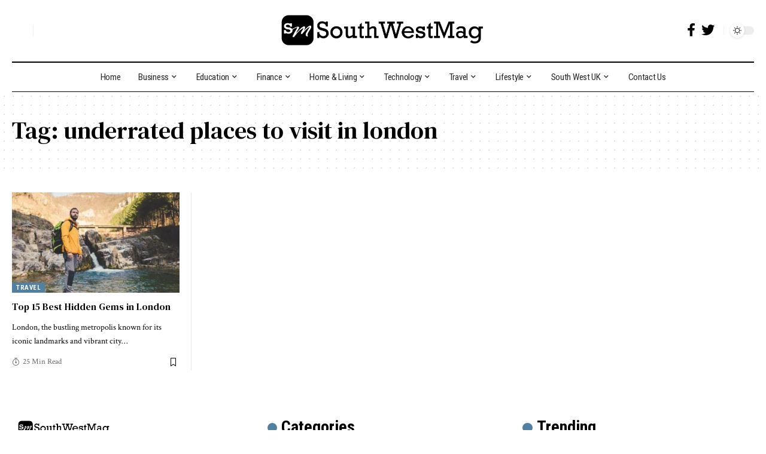

--- FILE ---
content_type: text/html; charset=UTF-8
request_url: https://www.southwestmag.co.uk/tag/underrated-places-to-visit-in-london/
body_size: 23031
content:
<!DOCTYPE html>
<html dir="ltr" lang="en-US" prefix="og: https://ogp.me/ns#">
<head>
    <meta charset="UTF-8">
    <meta http-equiv="X-UA-Compatible" content="IE=edge">
    <meta name="viewport" content="width=device-width, initial-scale=1">
    <link rel="profile" href="https://gmpg.org/xfn/11">
	<title>underrated places to visit in london – South West Mag</title>

		<!-- All in One SEO 4.9.3 - aioseo.com -->
	<meta name="robots" content="max-image-preview:large" />
	<link rel="preconnect" href="https://fonts.gstatic.com" crossorigin><link rel="preload" as="style" onload="this.onload=null;this.rel='stylesheet'" id="rb-preload-gfonts" href="https://fonts.googleapis.com/css?family=Crimson+Text%3A400%2C600%2C700%2C400italic%2C600italic%2C700italic%7CDM+Serif+Text%3A400%2C400italic%7CRoboto+Condensed%3A700%2C400%7CRoboto:100,100italic,200,200italic,300,300italic,400,400italic,500,500italic,600,600italic,700,700italic,800,800italic,900,900italic%7CRoboto+Slab:100,100italic,200,200italic,300,300italic,400,400italic,500,500italic,600,600italic,700,700italic,800,800italic,900,900italic%7CRoboto+Condensed:100,100italic,200,200italic,300,300italic,400,400italic,500,500italic,600,600italic,700,700italic,800,800italic,900,900italic&amp;display=swap" crossorigin><noscript><link rel="stylesheet" href="https://fonts.googleapis.com/css?family=Crimson+Text%3A400%2C600%2C700%2C400italic%2C600italic%2C700italic%7CDM+Serif+Text%3A400%2C400italic%7CRoboto+Condensed%3A700%2C400%7CRoboto:100,100italic,200,200italic,300,300italic,400,400italic,500,500italic,600,600italic,700,700italic,800,800italic,900,900italic%7CRoboto+Slab:100,100italic,200,200italic,300,300italic,400,400italic,500,500italic,600,600italic,700,700italic,800,800italic,900,900italic%7CRoboto+Condensed:100,100italic,200,200italic,300,300italic,400,400italic,500,500italic,600,600italic,700,700italic,800,800italic,900,900italic&amp;display=swap"></noscript><link rel="canonical" href="https://www.southwestmag.co.uk/tag/underrated-places-to-visit-in-london/" />
	<meta name="generator" content="All in One SEO (AIOSEO) 4.9.3" />
		<script type="application/ld+json" class="aioseo-schema">
			{"@context":"https:\/\/schema.org","@graph":[{"@type":"BreadcrumbList","@id":"https:\/\/www.southwestmag.co.uk\/tag\/underrated-places-to-visit-in-london\/#breadcrumblist","itemListElement":[{"@type":"ListItem","@id":"https:\/\/www.southwestmag.co.uk#listItem","position":1,"name":"Home","item":"https:\/\/www.southwestmag.co.uk","nextItem":{"@type":"ListItem","@id":"https:\/\/www.southwestmag.co.uk\/tag\/underrated-places-to-visit-in-london\/#listItem","name":"underrated places to visit in london"}},{"@type":"ListItem","@id":"https:\/\/www.southwestmag.co.uk\/tag\/underrated-places-to-visit-in-london\/#listItem","position":2,"name":"underrated places to visit in london","previousItem":{"@type":"ListItem","@id":"https:\/\/www.southwestmag.co.uk#listItem","name":"Home"}}]},{"@type":"CollectionPage","@id":"https:\/\/www.southwestmag.co.uk\/tag\/underrated-places-to-visit-in-london\/#collectionpage","url":"https:\/\/www.southwestmag.co.uk\/tag\/underrated-places-to-visit-in-london\/","name":"underrated places to visit in london \u2013 South West Mag","inLanguage":"en-US","isPartOf":{"@id":"https:\/\/www.southwestmag.co.uk\/#website"},"breadcrumb":{"@id":"https:\/\/www.southwestmag.co.uk\/tag\/underrated-places-to-visit-in-london\/#breadcrumblist"}},{"@type":"Organization","@id":"https:\/\/www.southwestmag.co.uk\/#organization","name":"South West Mag","description":"Explore Southwest UK","url":"https:\/\/www.southwestmag.co.uk\/"},{"@type":"WebSite","@id":"https:\/\/www.southwestmag.co.uk\/#website","url":"https:\/\/www.southwestmag.co.uk\/","name":"South West Mag","alternateName":"southwest mag","description":"Explore Southwest UK","inLanguage":"en-US","publisher":{"@id":"https:\/\/www.southwestmag.co.uk\/#organization"}}]}
		</script>
		<!-- All in One SEO -->

<link rel='dns-prefetch' href='//www.googletagmanager.com' />
<link rel="alternate" type="application/rss+xml" title="South West Mag &raquo; Feed" href="https://www.southwestmag.co.uk/feed/" />
<link rel="alternate" type="application/rss+xml" title="South West Mag &raquo; Comments Feed" href="https://www.southwestmag.co.uk/comments/feed/" />
<link rel="alternate" type="application/rss+xml" title="South West Mag &raquo; underrated places to visit in london Tag Feed" href="https://www.southwestmag.co.uk/tag/underrated-places-to-visit-in-london/feed/" />
<script type="application/ld+json">{"@context":"https://schema.org","@type":"Organization","legalName":"South West Mag","url":"https://www.southwestmag.co.uk/","sameAs":["https://www.facebook.com/people/Southwestmag/100092184474258/","https://twitter.com/southwest_mag"]}</script>
		<!-- This site uses the Google Analytics by MonsterInsights plugin v9.11.1 - Using Analytics tracking - https://www.monsterinsights.com/ -->
		<!-- Note: MonsterInsights is not currently configured on this site. The site owner needs to authenticate with Google Analytics in the MonsterInsights settings panel. -->
					<!-- No tracking code set -->
				<!-- / Google Analytics by MonsterInsights -->
		<style id='wp-img-auto-sizes-contain-inline-css'>
img:is([sizes=auto i],[sizes^="auto," i]){contain-intrinsic-size:3000px 1500px}
/*# sourceURL=wp-img-auto-sizes-contain-inline-css */
</style>
<style id='wp-emoji-styles-inline-css'>

	img.wp-smiley, img.emoji {
		display: inline !important;
		border: none !important;
		box-shadow: none !important;
		height: 1em !important;
		width: 1em !important;
		margin: 0 0.07em !important;
		vertical-align: -0.1em !important;
		background: none !important;
		padding: 0 !important;
	}
/*# sourceURL=wp-emoji-styles-inline-css */
</style>
<link rel='stylesheet' id='wp-block-library-css' href='https://www.southwestmag.co.uk/wp-includes/css/dist/block-library/style.min.css?ver=6.9' media='all' />
<style id='classic-theme-styles-inline-css'>
/*! This file is auto-generated */
.wp-block-button__link{color:#fff;background-color:#32373c;border-radius:9999px;box-shadow:none;text-decoration:none;padding:calc(.667em + 2px) calc(1.333em + 2px);font-size:1.125em}.wp-block-file__button{background:#32373c;color:#fff;text-decoration:none}
/*# sourceURL=/wp-includes/css/classic-themes.min.css */
</style>
<link rel='stylesheet' id='aioseo/css/src/vue/standalone/blocks/table-of-contents/global.scss-css' href='https://www.southwestmag.co.uk/wp-content/plugins/all-in-one-seo-pack/dist/Lite/assets/css/table-of-contents/global.e90f6d47.css?ver=4.9.3' media='all' />
<style id='global-styles-inline-css'>
:root{--wp--preset--aspect-ratio--square: 1;--wp--preset--aspect-ratio--4-3: 4/3;--wp--preset--aspect-ratio--3-4: 3/4;--wp--preset--aspect-ratio--3-2: 3/2;--wp--preset--aspect-ratio--2-3: 2/3;--wp--preset--aspect-ratio--16-9: 16/9;--wp--preset--aspect-ratio--9-16: 9/16;--wp--preset--color--black: #000000;--wp--preset--color--cyan-bluish-gray: #abb8c3;--wp--preset--color--white: #ffffff;--wp--preset--color--pale-pink: #f78da7;--wp--preset--color--vivid-red: #cf2e2e;--wp--preset--color--luminous-vivid-orange: #ff6900;--wp--preset--color--luminous-vivid-amber: #fcb900;--wp--preset--color--light-green-cyan: #7bdcb5;--wp--preset--color--vivid-green-cyan: #00d084;--wp--preset--color--pale-cyan-blue: #8ed1fc;--wp--preset--color--vivid-cyan-blue: #0693e3;--wp--preset--color--vivid-purple: #9b51e0;--wp--preset--gradient--vivid-cyan-blue-to-vivid-purple: linear-gradient(135deg,rgb(6,147,227) 0%,rgb(155,81,224) 100%);--wp--preset--gradient--light-green-cyan-to-vivid-green-cyan: linear-gradient(135deg,rgb(122,220,180) 0%,rgb(0,208,130) 100%);--wp--preset--gradient--luminous-vivid-amber-to-luminous-vivid-orange: linear-gradient(135deg,rgb(252,185,0) 0%,rgb(255,105,0) 100%);--wp--preset--gradient--luminous-vivid-orange-to-vivid-red: linear-gradient(135deg,rgb(255,105,0) 0%,rgb(207,46,46) 100%);--wp--preset--gradient--very-light-gray-to-cyan-bluish-gray: linear-gradient(135deg,rgb(238,238,238) 0%,rgb(169,184,195) 100%);--wp--preset--gradient--cool-to-warm-spectrum: linear-gradient(135deg,rgb(74,234,220) 0%,rgb(151,120,209) 20%,rgb(207,42,186) 40%,rgb(238,44,130) 60%,rgb(251,105,98) 80%,rgb(254,248,76) 100%);--wp--preset--gradient--blush-light-purple: linear-gradient(135deg,rgb(255,206,236) 0%,rgb(152,150,240) 100%);--wp--preset--gradient--blush-bordeaux: linear-gradient(135deg,rgb(254,205,165) 0%,rgb(254,45,45) 50%,rgb(107,0,62) 100%);--wp--preset--gradient--luminous-dusk: linear-gradient(135deg,rgb(255,203,112) 0%,rgb(199,81,192) 50%,rgb(65,88,208) 100%);--wp--preset--gradient--pale-ocean: linear-gradient(135deg,rgb(255,245,203) 0%,rgb(182,227,212) 50%,rgb(51,167,181) 100%);--wp--preset--gradient--electric-grass: linear-gradient(135deg,rgb(202,248,128) 0%,rgb(113,206,126) 100%);--wp--preset--gradient--midnight: linear-gradient(135deg,rgb(2,3,129) 0%,rgb(40,116,252) 100%);--wp--preset--font-size--small: 13px;--wp--preset--font-size--medium: 20px;--wp--preset--font-size--large: 36px;--wp--preset--font-size--x-large: 42px;--wp--preset--spacing--20: 0.44rem;--wp--preset--spacing--30: 0.67rem;--wp--preset--spacing--40: 1rem;--wp--preset--spacing--50: 1.5rem;--wp--preset--spacing--60: 2.25rem;--wp--preset--spacing--70: 3.38rem;--wp--preset--spacing--80: 5.06rem;--wp--preset--shadow--natural: 6px 6px 9px rgba(0, 0, 0, 0.2);--wp--preset--shadow--deep: 12px 12px 50px rgba(0, 0, 0, 0.4);--wp--preset--shadow--sharp: 6px 6px 0px rgba(0, 0, 0, 0.2);--wp--preset--shadow--outlined: 6px 6px 0px -3px rgb(255, 255, 255), 6px 6px rgb(0, 0, 0);--wp--preset--shadow--crisp: 6px 6px 0px rgb(0, 0, 0);}:where(.is-layout-flex){gap: 0.5em;}:where(.is-layout-grid){gap: 0.5em;}body .is-layout-flex{display: flex;}.is-layout-flex{flex-wrap: wrap;align-items: center;}.is-layout-flex > :is(*, div){margin: 0;}body .is-layout-grid{display: grid;}.is-layout-grid > :is(*, div){margin: 0;}:where(.wp-block-columns.is-layout-flex){gap: 2em;}:where(.wp-block-columns.is-layout-grid){gap: 2em;}:where(.wp-block-post-template.is-layout-flex){gap: 1.25em;}:where(.wp-block-post-template.is-layout-grid){gap: 1.25em;}.has-black-color{color: var(--wp--preset--color--black) !important;}.has-cyan-bluish-gray-color{color: var(--wp--preset--color--cyan-bluish-gray) !important;}.has-white-color{color: var(--wp--preset--color--white) !important;}.has-pale-pink-color{color: var(--wp--preset--color--pale-pink) !important;}.has-vivid-red-color{color: var(--wp--preset--color--vivid-red) !important;}.has-luminous-vivid-orange-color{color: var(--wp--preset--color--luminous-vivid-orange) !important;}.has-luminous-vivid-amber-color{color: var(--wp--preset--color--luminous-vivid-amber) !important;}.has-light-green-cyan-color{color: var(--wp--preset--color--light-green-cyan) !important;}.has-vivid-green-cyan-color{color: var(--wp--preset--color--vivid-green-cyan) !important;}.has-pale-cyan-blue-color{color: var(--wp--preset--color--pale-cyan-blue) !important;}.has-vivid-cyan-blue-color{color: var(--wp--preset--color--vivid-cyan-blue) !important;}.has-vivid-purple-color{color: var(--wp--preset--color--vivid-purple) !important;}.has-black-background-color{background-color: var(--wp--preset--color--black) !important;}.has-cyan-bluish-gray-background-color{background-color: var(--wp--preset--color--cyan-bluish-gray) !important;}.has-white-background-color{background-color: var(--wp--preset--color--white) !important;}.has-pale-pink-background-color{background-color: var(--wp--preset--color--pale-pink) !important;}.has-vivid-red-background-color{background-color: var(--wp--preset--color--vivid-red) !important;}.has-luminous-vivid-orange-background-color{background-color: var(--wp--preset--color--luminous-vivid-orange) !important;}.has-luminous-vivid-amber-background-color{background-color: var(--wp--preset--color--luminous-vivid-amber) !important;}.has-light-green-cyan-background-color{background-color: var(--wp--preset--color--light-green-cyan) !important;}.has-vivid-green-cyan-background-color{background-color: var(--wp--preset--color--vivid-green-cyan) !important;}.has-pale-cyan-blue-background-color{background-color: var(--wp--preset--color--pale-cyan-blue) !important;}.has-vivid-cyan-blue-background-color{background-color: var(--wp--preset--color--vivid-cyan-blue) !important;}.has-vivid-purple-background-color{background-color: var(--wp--preset--color--vivid-purple) !important;}.has-black-border-color{border-color: var(--wp--preset--color--black) !important;}.has-cyan-bluish-gray-border-color{border-color: var(--wp--preset--color--cyan-bluish-gray) !important;}.has-white-border-color{border-color: var(--wp--preset--color--white) !important;}.has-pale-pink-border-color{border-color: var(--wp--preset--color--pale-pink) !important;}.has-vivid-red-border-color{border-color: var(--wp--preset--color--vivid-red) !important;}.has-luminous-vivid-orange-border-color{border-color: var(--wp--preset--color--luminous-vivid-orange) !important;}.has-luminous-vivid-amber-border-color{border-color: var(--wp--preset--color--luminous-vivid-amber) !important;}.has-light-green-cyan-border-color{border-color: var(--wp--preset--color--light-green-cyan) !important;}.has-vivid-green-cyan-border-color{border-color: var(--wp--preset--color--vivid-green-cyan) !important;}.has-pale-cyan-blue-border-color{border-color: var(--wp--preset--color--pale-cyan-blue) !important;}.has-vivid-cyan-blue-border-color{border-color: var(--wp--preset--color--vivid-cyan-blue) !important;}.has-vivid-purple-border-color{border-color: var(--wp--preset--color--vivid-purple) !important;}.has-vivid-cyan-blue-to-vivid-purple-gradient-background{background: var(--wp--preset--gradient--vivid-cyan-blue-to-vivid-purple) !important;}.has-light-green-cyan-to-vivid-green-cyan-gradient-background{background: var(--wp--preset--gradient--light-green-cyan-to-vivid-green-cyan) !important;}.has-luminous-vivid-amber-to-luminous-vivid-orange-gradient-background{background: var(--wp--preset--gradient--luminous-vivid-amber-to-luminous-vivid-orange) !important;}.has-luminous-vivid-orange-to-vivid-red-gradient-background{background: var(--wp--preset--gradient--luminous-vivid-orange-to-vivid-red) !important;}.has-very-light-gray-to-cyan-bluish-gray-gradient-background{background: var(--wp--preset--gradient--very-light-gray-to-cyan-bluish-gray) !important;}.has-cool-to-warm-spectrum-gradient-background{background: var(--wp--preset--gradient--cool-to-warm-spectrum) !important;}.has-blush-light-purple-gradient-background{background: var(--wp--preset--gradient--blush-light-purple) !important;}.has-blush-bordeaux-gradient-background{background: var(--wp--preset--gradient--blush-bordeaux) !important;}.has-luminous-dusk-gradient-background{background: var(--wp--preset--gradient--luminous-dusk) !important;}.has-pale-ocean-gradient-background{background: var(--wp--preset--gradient--pale-ocean) !important;}.has-electric-grass-gradient-background{background: var(--wp--preset--gradient--electric-grass) !important;}.has-midnight-gradient-background{background: var(--wp--preset--gradient--midnight) !important;}.has-small-font-size{font-size: var(--wp--preset--font-size--small) !important;}.has-medium-font-size{font-size: var(--wp--preset--font-size--medium) !important;}.has-large-font-size{font-size: var(--wp--preset--font-size--large) !important;}.has-x-large-font-size{font-size: var(--wp--preset--font-size--x-large) !important;}
:where(.wp-block-post-template.is-layout-flex){gap: 1.25em;}:where(.wp-block-post-template.is-layout-grid){gap: 1.25em;}
:where(.wp-block-term-template.is-layout-flex){gap: 1.25em;}:where(.wp-block-term-template.is-layout-grid){gap: 1.25em;}
:where(.wp-block-columns.is-layout-flex){gap: 2em;}:where(.wp-block-columns.is-layout-grid){gap: 2em;}
:root :where(.wp-block-pullquote){font-size: 1.5em;line-height: 1.6;}
/*# sourceURL=global-styles-inline-css */
</style>
<link rel='stylesheet' id='ez-toc-css' href='https://www.southwestmag.co.uk/wp-content/plugins/easy-table-of-contents/assets/css/screen.min.css?ver=2.0.80' media='all' />
<style id='ez-toc-inline-css'>
div#ez-toc-container .ez-toc-title {font-size: 120%;}div#ez-toc-container .ez-toc-title {font-weight: 500;}div#ez-toc-container ul li , div#ez-toc-container ul li a {font-size: 95%;}div#ez-toc-container ul li , div#ez-toc-container ul li a {font-weight: 500;}div#ez-toc-container nav ul ul li {font-size: 90%;}.ez-toc-box-title {font-weight: bold; margin-bottom: 10px; text-align: center; text-transform: uppercase; letter-spacing: 1px; color: #666; padding-bottom: 5px;position:absolute;top:-4%;left:5%;background-color: inherit;transition: top 0.3s ease;}.ez-toc-box-title.toc-closed {top:-25%;}
/*# sourceURL=ez-toc-inline-css */
</style>
<link rel='stylesheet' id='elementor-icons-css' href='https://www.southwestmag.co.uk/wp-content/plugins/elementor/assets/lib/eicons/css/elementor-icons.min.css?ver=5.45.0' media='all' />
<link rel='stylesheet' id='elementor-frontend-css' href='https://www.southwestmag.co.uk/wp-content/plugins/elementor/assets/css/frontend.min.css?ver=3.34.1' media='all' />
<link rel='stylesheet' id='elementor-post-79-css' href='https://www.southwestmag.co.uk/wp-content/uploads/elementor/css/post-79.css?ver=1768676253' media='all' />
<link rel='stylesheet' id='elementor-post-1954-css' href='https://www.southwestmag.co.uk/wp-content/uploads/elementor/css/post-1954.css?ver=1768676253' media='all' />
<link rel='stylesheet' id='elementor-post-1987-css' href='https://www.southwestmag.co.uk/wp-content/uploads/elementor/css/post-1987.css?ver=1768676253' media='all' />
<link rel='stylesheet' id='elementor-post-2124-css' href='https://www.southwestmag.co.uk/wp-content/uploads/elementor/css/post-2124.css?ver=1768676267' media='all' />

<link rel='stylesheet' id='foxiz-main-css' href='https://www.southwestmag.co.uk/wp-content/themes/foxiz/assets/css/main.css?ver=1.8.0' media='all' />
<link rel='stylesheet' id='foxiz-print-css' href='https://www.southwestmag.co.uk/wp-content/themes/foxiz/assets/css/print.css?ver=1.8.0' media='all' />
<link rel='stylesheet' id='foxiz-style-css' href='https://www.southwestmag.co.uk/wp-content/themes/foxiz/style.css?ver=1.8.0' media='all' />
<style id='foxiz-style-inline-css'>
:root {--body-family:Crimson Text;--body-fweight:400;--body-fcolor:#000000;--body-fsize:17px;--h1-family:DM Serif Text;--h1-fweight:400;--h2-family:DM Serif Text;--h2-fweight:400;--h3-family:DM Serif Text;--h3-fweight:400;--h3-fsize:19px;--h4-family:DM Serif Text;--h4-fweight:400;--h5-family:DM Serif Text;--h5-fweight:400;--h6-family:DM Serif Text;--h6-fweight:400;--cat-family:Roboto Condensed;--cat-fweight:700;--cat-fsize:11px;--cat-fspace:.5px;--meta-family:Crimson Text;--meta-fweight:400;--meta-b-family:Crimson Text;--meta-b-fweight:700;--input-family:Crimson Text;--input-fweight:400;--input-fsize:14px;--btn-family:Roboto Condensed;--btn-fweight:400;--btn-fsize:12px;--menu-family:Roboto Condensed;--menu-fweight:400;--menu-fsize:15px;--submenu-family:Roboto Condensed;--submenu-fweight:400;--submenu-fsize:14px;--dwidgets-family:Roboto Condensed;--dwidgets-fweight:400;--headline-family:DM Serif Text;--headline-fweight:400;--tagline-family:Crimson Text;--tagline-fweight:600;--tagline-fsize:20px;--tagline-fspace:-.5px;--heading-family:Roboto Condensed;--heading-fweight:700;--subheading-family:Crimson Text;--subheading-fweight:600;--subheading-fsize:12px;--quote-family:DM Serif Text;--quote-fweight:400;--quote-fstyle:italic;--readmore-fsize : 12px;--bcrumb-fsize : 13px;--excerpt-fsize : 14px;--tagline-s-fsize : 20px;--bookmark-fsize : 14px;}@media (max-width: 1024px) {body {--body-fsize : 15px;--h3-fsize : 18px;--cat-fsize : 10px;--readmore-fsize : 11px;--btn-fsize : 12px;--bcrumb-fsize : 12px;--excerpt-fsize : 13px;--tagline-fsize : 18px;--tagline-s-fsize : 18px;--bookmark-fsize : 14px;}}@media (max-width: 767px) {body {--body-fsize : 15px;--h3-fsize : 17px;--cat-fsize : 10px;--readmore-fsize : 11px;--btn-fsize : 11px;--bcrumb-fsize : 12px;--excerpt-fsize : 13px;--tagline-fsize : 17px;--tagline-s-fsize : 17px;--bookmark-fsize : 14px;}}:root {--g-color :#5280a0;--g-color-90 :#5280a0e6;--excerpt-color :#000000;}[data-theme="dark"], .light-scheme {--solid-white :#080808;--excerpt-color :#aaaaaa;}[data-theme="dark"].is-hd-4 {--nav-bg: #191c20;--nav-bg-from: #191c20;--nav-bg-to: #191c20;}[data-theme="dark"].is-hd-5, [data-theme="dark"].is-hd-5:not(.sticky-on) {--nav-bg: #191c20;--nav-bg-from: #191c20;--nav-bg-to: #191c20;}:root {--max-width-wo-sb : 860px;--round-3 :0px;--round-5 :0px;--round-7 :0px;--hyperlink-line-color :var(--g-color);}.breadcrumb-inner, .woocommerce-breadcrumb { font-family:Roboto Condensed;font-weight:400;}.p-readmore { font-family:Roboto Condensed;font-weight:700;}.mobile-menu > li > a  { font-family:Roboto Condensed;font-weight:400;font-size:14px;}.mobile-menu .sub-menu a { font-family:Roboto Condensed;font-weight:700;font-size:14px;}.mobile-qview a { font-family:Roboto Condensed;font-weight:400;font-size:16px;}.search-header:before { background-repeat : no-repeat;background-size : cover;background-image : url(https://foxiz.themeruby.com/time/wp-content/uploads/sites/2/2022/08/serach-bg.png);background-attachment : scroll;background-position : center center;}[data-theme="dark"] .search-header:before { background-repeat : no-repeat;background-size : cover;background-attachment : scroll;background-position : center center;}.footer-has-bg { background-color : #0000000a;}[data-theme="dark"] .footer-has-bg { background-color : #16181c;}#amp-mobile-version-switcher { display: none; }.search-icon-svg { -webkit-mask-image: url(https://foxiz.themeruby.com/time/wp-content/uploads/sites/2/2022/07/header-search.svg);mask-image: url(https://foxiz.themeruby.com/time/wp-content/uploads/sites/2/2022/07/header-search.svg); }.login-icon-svg { -webkit-mask-image: url(https://foxiz.themeruby.com/time/wp-content/uploads/sites/2/2022/08/sign-in.svg);mask-image: url(https://foxiz.themeruby.com/time/wp-content/uploads/sites/2/2022/08/sign-in.svg); }
/*# sourceURL=foxiz-style-inline-css */
</style>



<script src="https://www.southwestmag.co.uk/wp-includes/js/jquery/jquery.min.js?ver=3.7.1" id="jquery-core-js"></script>
<script src="https://www.southwestmag.co.uk/wp-includes/js/jquery/jquery-migrate.min.js?ver=3.4.1" id="jquery-migrate-js"></script>

<!-- Google tag (gtag.js) snippet added by Site Kit -->
<!-- Google Analytics snippet added by Site Kit -->
<script src="https://www.googletagmanager.com/gtag/js?id=G-V0GQJD8CLF" id="google_gtagjs-js" async></script>
<script id="google_gtagjs-js-after">
window.dataLayer = window.dataLayer || [];function gtag(){dataLayer.push(arguments);}
gtag("set","linker",{"domains":["www.southwestmag.co.uk"]});
gtag("js", new Date());
gtag("set", "developer_id.dZTNiMT", true);
gtag("config", "G-V0GQJD8CLF");
//# sourceURL=google_gtagjs-js-after
</script>
<script src="https://www.southwestmag.co.uk/wp-content/themes/foxiz/assets/js/highlight-share.js?ver=1" id="highlight-share-js"></script>
<link rel="https://api.w.org/" href="https://www.southwestmag.co.uk/wp-json/" /><link rel="alternate" title="JSON" type="application/json" href="https://www.southwestmag.co.uk/wp-json/wp/v2/tags/866" /><link rel="EditURI" type="application/rsd+xml" title="RSD" href="https://www.southwestmag.co.uk/xmlrpc.php?rsd" />
<meta name="generator" content="WordPress 6.9" />
<meta name="generator" content="Site Kit by Google 1.170.0" /><link href="https://trinitymedia.ai/" rel="preconnect" crossorigin="anonymous" />
<link href="https://vd.trinitymedia.ai/" rel="preconnect" crossorigin="anonymous" />
<meta name="generator" content="Elementor 3.34.1; features: additional_custom_breakpoints; settings: css_print_method-external, google_font-enabled, font_display-swap">
<script type="application/ld+json">{"@context":"https://schema.org","@type":"WebSite","@id":"https://www.southwestmag.co.uk/#website","url":"https://www.southwestmag.co.uk/","name":"South West Mag","potentialAction":{"@type":"SearchAction","target":"https://www.southwestmag.co.uk/?s={search_term_string}","query-input":"required name=search_term_string"}}</script>
			<style>
				.e-con.e-parent:nth-of-type(n+4):not(.e-lazyloaded):not(.e-no-lazyload),
				.e-con.e-parent:nth-of-type(n+4):not(.e-lazyloaded):not(.e-no-lazyload) * {
					background-image: none !important;
				}
				@media screen and (max-height: 1024px) {
					.e-con.e-parent:nth-of-type(n+3):not(.e-lazyloaded):not(.e-no-lazyload),
					.e-con.e-parent:nth-of-type(n+3):not(.e-lazyloaded):not(.e-no-lazyload) * {
						background-image: none !important;
					}
				}
				@media screen and (max-height: 640px) {
					.e-con.e-parent:nth-of-type(n+2):not(.e-lazyloaded):not(.e-no-lazyload),
					.e-con.e-parent:nth-of-type(n+2):not(.e-lazyloaded):not(.e-no-lazyload) * {
						background-image: none !important;
					}
				}
			</style>
			<link rel="icon" href="https://www.southwestmag.co.uk/wp-content/uploads/2023/02/Favicon-150x150.png" sizes="32x32" />
<link rel="icon" href="https://www.southwestmag.co.uk/wp-content/uploads/2023/02/Favicon-300x300.png" sizes="192x192" />
<link rel="apple-touch-icon" href="https://www.southwestmag.co.uk/wp-content/uploads/2023/02/Favicon-300x300.png" />
<meta name="msapplication-TileImage" content="https://www.southwestmag.co.uk/wp-content/uploads/2023/02/Favicon-300x300.png" />
		<style id="wp-custom-css">
			.elementor-1954 .elementor-element.elementor-element-4a4f2d6 {
    width: auto;
    display: none;
}

/* Login name*/

.logged-welcome 
{
    display: inline-flex;
    display: none;
}

/* Login avatar*/

.logged-avatar img {
        width: 1.75em;
    height: 1.75em;
    border-radius: 100%;
    display: none;
}
.elementor-1954 .elementor-element.elementor-element-d33313c .login-toggle.is-btn {
    border-color: #00000000;
    display: none;
}
	
	
/* Hiding Newsletter */

.widget-mc .newsletter-fw.has-bg {
    padding: 20px;
    display: none;
}
		</style>
		</head>
<body class="archive tag tag-underrated-places-to-visit-in-london tag-866 wp-custom-logo wp-embed-responsive wp-theme-foxiz elementor-default elementor-kit-79 menu-ani-2 hover-ani-1 is-rm-1 is-hd-rb_template is-backtop sync-bookmarks" data-theme="default">
<div class="site-outer">
	<header id="site-header" class="header-wrap rb-section header-template">
			            <div class="navbar-outer navbar-template-outer">
                <div id="header-template-holder"><div class="header-template-inner">		<div data-elementor-type="wp-post" data-elementor-id="1954" class="elementor elementor-1954">
						<section class="elementor-section elementor-top-section elementor-element elementor-element-c4ad8c6 elementor-section-content-middle elementor-section-boxed elementor-section-height-default elementor-section-height-default" data-id="c4ad8c6" data-element_type="section">
						<div class="elementor-container elementor-column-gap-custom">
					<div class="elementor-column elementor-col-33 elementor-top-column elementor-element elementor-element-84485b0" data-id="84485b0" data-element_type="column">
			<div class="elementor-widget-wrap elementor-element-populated">
						<div class="elementor-element elementor-element-f70b0cf elementor-widget__width-auto elementor-widget elementor-widget-foxiz-search-icon" data-id="f70b0cf" data-element_type="widget" data-widget_type="foxiz-search-icon.default">
				<div class="elementor-widget-container">
					        <div class="wnav-holder w-header-search header-dropdown-outer">
            <a href="#" data-title="Search" class="icon-holder header-element search-btn search-trigger">
				<span class="search-icon-svg"></span>				            </a>
			                <div class="header-dropdown">
                    <div class="header-search-form">
						        <form method="get" action="https://www.southwestmag.co.uk/" class="rb-search-form">
            <div class="search-form-inner">
				                    <span class="search-icon"><span class="search-icon-svg"></span></span>
				                <span class="search-text"><input type="text" class="field" placeholder="Search Headlines, News..." value="" name="s"/></span>
                <span class="rb-search-submit"><input type="submit" value="Search"/>                        <i class="rbi rbi-cright"></i></span>
            </div>
        </form>
							                    </div>
                </div>
			        </div>
						</div>
				</div>
				<div class="elementor-element elementor-element-d33313c elementor-widget__width-auto elementor-widget elementor-widget-foxiz-login-icon" data-id="d33313c" data-element_type="widget" data-widget_type="foxiz-login-icon.default">
				<div class="elementor-widget-container">
					        <div class="wnav-holder widget-h-login header-dropdown-outer">
			                <a href="https://www.southwestmag.co.uk/wp-login.php?redirect_to=https%3A%2F%2Fwww.southwestmag.co.uk%2Ftag%2Funderrated-places-to-visit-in-london" class="login-toggle is-login is-btn is-btn-icon header-element"><span class="login-icon-svg"></span><span>Sign In</span></a>
			        </div>
					</div>
				</div>
					</div>
		</div>
				<div class="elementor-column elementor-col-33 elementor-top-column elementor-element elementor-element-25035ec" data-id="25035ec" data-element_type="column">
			<div class="elementor-widget-wrap elementor-element-populated">
						<div class="elementor-element elementor-element-4a4f2d6 elementor-widget__width-auto elementor-widget elementor-widget-foxiz-quick-links" data-id="4a4f2d6" data-element_type="widget" data-widget_type="foxiz-quick-links.default">
				<div class="elementor-widget-container">
					<div id="uid_4a4f2d6" class="block-wrap block-qlinks qlinks-layout-1 qlinks-color no-wrap">        <div class="block-qlinks-inner">
						                <div class="qlinks-content">
                    <ul>
						                            <li class="qlink h5"><a href="#">U.S.</a></li>
						                            <li class="qlink h5"><a href="#">International</a></li>
						                            <li class="qlink h5"><a href="#">Canada</a></li>
						                            <li class="qlink h5"><a href="#">Espau00f1ola</a></li>
						                    </ul>
                </div>
			        </div>
		</div>				</div>
				</div>
				<div class="elementor-element elementor-element-0491451 elementor-widget elementor-widget-foxiz-logo" data-id="0491451" data-element_type="widget" data-widget_type="foxiz-logo.default">
				<div class="elementor-widget-container">
					        <div class="the-logo">
            <a href="https://www.southwestmag.co.uk/">
		                            <img loading="eager" decoding="async" data-mode="default" src="https://www.southwestmag.co.uk/wp-content/uploads/2022/07/Southwestmag-logo.png" alt="Southwestmag-logo">
                    <img loading="eager" decoding="async" data-mode="dark" src="https://www.southwestmag.co.uk/wp-content/uploads/2022/07/Southwestmag-logo-black.png" alt="Southwestmag-logo-black">
		                    </a>
			        </div>
						</div>
				</div>
					</div>
		</div>
				<div class="elementor-column elementor-col-33 elementor-top-column elementor-element elementor-element-9131426" data-id="9131426" data-element_type="column">
			<div class="elementor-widget-wrap elementor-element-populated">
						<div class="elementor-element elementor-element-577743c elementor-widget__width-auto elementor-widget elementor-widget-foxiz-social-list" data-id="577743c" data-element_type="widget" data-widget_type="foxiz-social-list.default">
				<div class="elementor-widget-container">
					        <div class="header-social-list wnav-holder"><a class="social-link-facebook" data-title="Facebook" href="https://www.facebook.com/people/Southwestmag/100092184474258/" target="_blank" rel="noopener nofollow"><i class="rbi rbi-facebook"></i></a><a class="social-link-twitter" data-title="Twitter" href="https://twitter.com/southwest_mag" target="_blank" rel="noopener nofollow"><i class="rbi rbi-twitter"></i></a></div>
					</div>
				</div>
				<div class="elementor-element elementor-element-156a520 elementor-widget__width-auto elementor-widget elementor-widget-foxiz-dark-mode-toggle" data-id="156a520" data-element_type="widget" data-widget_type="foxiz-dark-mode-toggle.default">
				<div class="elementor-widget-container">
					        <div class="dark-mode-toggle-wrap">
            <div class="dark-mode-toggle">
                <span class="dark-mode-slide">
                    <i class="dark-mode-slide-btn mode-icon-dark" data-title="Switch to Light"><svg class="svg-icon svg-mode-dark" aria-hidden="true" role="img" focusable="false" xmlns="http://www.w3.org/2000/svg" viewBox="0 0 512 512"><path fill="currentColor" d="M507.681,209.011c-1.297-6.991-7.324-12.111-14.433-12.262c-7.104-0.122-13.347,4.711-14.936,11.643 c-15.26,66.497-73.643,112.94-141.978,112.94c-80.321,0-145.667-65.346-145.667-145.666c0-68.335,46.443-126.718,112.942-141.976 c6.93-1.59,11.791-7.826,11.643-14.934c-0.149-7.108-5.269-13.136-12.259-14.434C287.546,1.454,271.735,0,256,0 C187.62,0,123.333,26.629,74.98,74.981C26.628,123.333,0,187.62,0,256s26.628,132.667,74.98,181.019 C123.333,485.371,187.62,512,256,512s132.667-26.629,181.02-74.981C485.372,388.667,512,324.38,512,256 C512,240.278,510.546,224.469,507.681,209.011z" /></svg></i>
                    <i class="dark-mode-slide-btn mode-icon-default" data-title="Switch to Dark"><svg class="svg-icon svg-mode-light" aria-hidden="true" role="img" focusable="false" xmlns="http://www.w3.org/2000/svg" viewBox="0 0 232.447 232.447"><path fill="currentColor" d="M116.211,194.8c-4.143,0-7.5,3.357-7.5,7.5v22.643c0,4.143,3.357,7.5,7.5,7.5s7.5-3.357,7.5-7.5V202.3 C123.711,198.157,120.354,194.8,116.211,194.8z" /><path fill="currentColor" d="M116.211,37.645c4.143,0,7.5-3.357,7.5-7.5V7.505c0-4.143-3.357-7.5-7.5-7.5s-7.5,3.357-7.5,7.5v22.641 C108.711,34.288,112.068,37.645,116.211,37.645z" /><path fill="currentColor" d="M50.054,171.78l-16.016,16.008c-2.93,2.929-2.931,7.677-0.003,10.606c1.465,1.466,3.385,2.198,5.305,2.198 c1.919,0,3.838-0.731,5.302-2.195l16.016-16.008c2.93-2.929,2.931-7.677,0.003-10.606C57.731,168.852,52.982,168.851,50.054,171.78 z" /><path fill="currentColor" d="M177.083,62.852c1.919,0,3.838-0.731,5.302-2.195L198.4,44.649c2.93-2.929,2.931-7.677,0.003-10.606 c-2.93-2.932-7.679-2.931-10.607-0.003l-16.016,16.008c-2.93,2.929-2.931,7.677-0.003,10.607 C173.243,62.12,175.163,62.852,177.083,62.852z" /><path fill="currentColor" d="M37.645,116.224c0-4.143-3.357-7.5-7.5-7.5H7.5c-4.143,0-7.5,3.357-7.5,7.5s3.357,7.5,7.5,7.5h22.645 C34.287,123.724,37.645,120.366,37.645,116.224z" /><path fill="currentColor" d="M224.947,108.724h-22.652c-4.143,0-7.5,3.357-7.5,7.5s3.357,7.5,7.5,7.5h22.652c4.143,0,7.5-3.357,7.5-7.5 S229.09,108.724,224.947,108.724z" /><path fill="currentColor" d="M50.052,60.655c1.465,1.465,3.384,2.197,5.304,2.197c1.919,0,3.839-0.732,5.303-2.196c2.93-2.929,2.93-7.678,0.001-10.606 L44.652,34.042c-2.93-2.93-7.679-2.929-10.606-0.001c-2.93,2.929-2.93,7.678-0.001,10.606L50.052,60.655z" /><path fill="currentColor" d="M182.395,171.782c-2.93-2.929-7.679-2.93-10.606-0.001c-2.93,2.929-2.93,7.678-0.001,10.607l16.007,16.008 c1.465,1.465,3.384,2.197,5.304,2.197c1.919,0,3.839-0.732,5.303-2.196c2.93-2.929,2.93-7.678,0.001-10.607L182.395,171.782z" /><path fill="currentColor" d="M116.22,48.7c-37.232,0-67.523,30.291-67.523,67.523s30.291,67.523,67.523,67.523s67.522-30.291,67.522-67.523 S153.452,48.7,116.22,48.7z M116.22,168.747c-28.962,0-52.523-23.561-52.523-52.523S87.258,63.7,116.22,63.7 c28.961,0,52.522,23.562,52.522,52.523S145.181,168.747,116.22,168.747z" /></svg></i>
                </span>
            </div>
        </div>
						</div>
				</div>
					</div>
		</div>
					</div>
		</section>
				<section class="elementor-section elementor-top-section elementor-element elementor-element-5d9fcc2 elementor-section-boxed elementor-section-height-default elementor-section-height-default" data-id="5d9fcc2" data-element_type="section">
						<div class="elementor-container elementor-column-gap-custom">
					<div class="elementor-column elementor-col-100 elementor-top-column elementor-element elementor-element-e496e81" data-id="e496e81" data-element_type="column">
			<div class="elementor-widget-wrap elementor-element-populated">
						<div class="elementor-element elementor-element-d775631 elementor-widget-divider--view-line elementor-widget elementor-widget-divider" data-id="d775631" data-element_type="widget" data-widget_type="divider.default">
				<div class="elementor-widget-container">
							<div class="elementor-divider">
			<span class="elementor-divider-separator">
						</span>
		</div>
						</div>
				</div>
				<div class="elementor-element elementor-element-0557791 elementor-widget elementor-widget-foxiz-navigation" data-id="0557791" data-element_type="widget" data-widget_type="foxiz-navigation.default">
				<div class="elementor-widget-container">
					        <nav id="site-navigation" class="main-menu-wrap template-menu" aria-label="main menu">
			<ul id="menu-main" class="main-menu rb-menu large-menu" itemscope itemtype="https://www.schema.org/SiteNavigationElement"><li id="menu-item-2717" class="menu-item menu-item-type-post_type menu-item-object-page menu-item-home menu-item-2717"><a href="https://www.southwestmag.co.uk/"><span>Home</span></a></li>
<li id="menu-item-2719" class="menu-item menu-item-type-taxonomy menu-item-object-category menu-item-2719 menu-item-has-children menu-has-child-mega is-child-wide"><a href="https://www.southwestmag.co.uk/category/business/"><span>Business</span></a><div class="mega-dropdown is-mega-category"><div class="rb-container edge-padding"><div class="mega-dropdown-inner"><div class="mega-header mega-header-fw"><span class="h4">Business</span><a class="mega-link is-meta" href="https://www.southwestmag.co.uk/category/business/"><span>Show More</span><i class="rbi rbi-cright"></i></a></div><div id="mega-listing-2719" class="block-wrap block-small block-grid block-grid-small-1 rb-columns rb-col-5 is-gap-10"><div class="block-inner">        <div class="p-wrap p-grid p-grid-small-1" data-pid="22782">
	            <div class="feat-holder overlay-text">
				        <div class="p-featured">
			        <a class="p-flink" href="https://www.southwestmag.co.uk/how-to-build-a-successful-business/" title="How to Build a Successful Business in Today’s Competitive Market?">
			<img loading="lazy" width="330" height="220" src="https://www.southwestmag.co.uk/wp-content/uploads/2025/11/How-to-Build-a-Successful-Business-in-Todays-Competitive-Market-330x220.webp" class="featured-img wp-post-image" alt="How to Build a Successful Business in Today’s Competitive Market" loading="lazy" decoding="async" />        </a>
		        </div>
	            </div>
		        <div class="p-content">
			<span class="entry-title h4">        <a class="p-url" href="https://www.southwestmag.co.uk/how-to-build-a-successful-business/" rel="bookmark">How to Build a Successful Business in Today’s Competitive Market?</a></span><p class="entry-summary">In an era defined by rapid technological change, evolving customer expectations, and<span>&hellip;</span></p>
			            <div class="p-meta has-bookmark">
                <div class="meta-inner is-meta">
					        <span class="meta-el meta-read"><i class="rbi rbi-watch"></i>15 Min Read</span>
		                </div>
				<span class="rb-bookmark bookmark-trigger" data-pid="22782"><i data-title="Save it" class="rbi rbi-bookmark"></i><i data-title="Remove" class="bookmarked-icon rbi rbi-bookmark-fill"></i></span>            </div>
		        </div>
		        </div>
	        <div class="p-wrap p-grid p-grid-small-1" data-pid="22767">
	            <div class="feat-holder overlay-text">
				        <div class="p-featured">
			        <a class="p-flink" href="https://www.southwestmag.co.uk/how-do-startups-secure-early-investment-opportunities/" title="How Do Startups Secure Early Investment Opportunities?">
			<img loading="lazy" width="330" height="220" src="https://www.southwestmag.co.uk/wp-content/uploads/2025/11/How-Do-Startups-Secure-Early-Investment-Opportunities-1-330x220.jpg" class="featured-img wp-post-image" alt="How Do Startups Secure Early Investment Opportunities?" loading="lazy" decoding="async" />        </a>
		        </div>
	            </div>
		        <div class="p-content">
			<span class="entry-title h4">        <a class="p-url" href="https://www.southwestmag.co.uk/how-do-startups-secure-early-investment-opportunities/" rel="bookmark">How Do Startups Secure Early Investment Opportunities?</a></span><p class="entry-summary">Early investment is often the lifeline that determines whether a startup can<span>&hellip;</span></p>
			            <div class="p-meta has-bookmark">
                <div class="meta-inner is-meta">
					        <span class="meta-el meta-read"><i class="rbi rbi-watch"></i>10 Min Read</span>
		                </div>
				<span class="rb-bookmark bookmark-trigger" data-pid="22767"><i data-title="Save it" class="rbi rbi-bookmark"></i><i data-title="Remove" class="bookmarked-icon rbi rbi-bookmark-fill"></i></span>            </div>
		        </div>
		        </div>
	        <div class="p-wrap p-grid p-grid-small-1" data-pid="22430">
	            <div class="feat-holder overlay-text">
				        <div class="p-featured">
			        <a class="p-flink" href="https://www.southwestmag.co.uk/how-much-is-a-vending-machine-permit/" title="How Much Is a Vending Machine Permit in the UK?">
			<img loading="lazy" width="330" height="220" src="https://www.southwestmag.co.uk/wp-content/uploads/2025/10/how-much-is-a-vending-machine-permit-330x220.jpg" class="featured-img wp-post-image" alt="how much is a vending machine permit" loading="lazy" decoding="async" />        </a>
		        </div>
	            </div>
		        <div class="p-content">
			<span class="entry-title h4">        <a class="p-url" href="https://www.southwestmag.co.uk/how-much-is-a-vending-machine-permit/" rel="bookmark">How Much Is a Vending Machine Permit in the UK?</a></span><p class="entry-summary">Have you ever considered starting a vending machine business in the UK<span>&hellip;</span></p>
			            <div class="p-meta has-bookmark">
                <div class="meta-inner is-meta">
					        <span class="meta-el meta-read"><i class="rbi rbi-watch"></i>26 Min Read</span>
		                </div>
				<span class="rb-bookmark bookmark-trigger" data-pid="22430"><i data-title="Save it" class="rbi rbi-bookmark"></i><i data-title="Remove" class="bookmarked-icon rbi rbi-bookmark-fill"></i></span>            </div>
		        </div>
		        </div>
	        <div class="p-wrap p-grid p-grid-small-1" data-pid="22125">
	            <div class="feat-holder overlay-text">
				        <div class="p-featured">
			        <a class="p-flink" href="https://www.southwestmag.co.uk/smart-fleet-management-for-schools/" title="How Modern Fleet Managers Are Solving School Transport Challenges?">
			<img loading="lazy" width="330" height="220" src="https://www.southwestmag.co.uk/wp-content/uploads/2025/09/school-transport-fleet-management-330x220.jpg" class="featured-img wp-post-image" alt="school transport fleet management" loading="lazy" decoding="async" />        </a>
		        </div>
	            </div>
		        <div class="p-content">
			<span class="entry-title h4">        <a class="p-url" href="https://www.southwestmag.co.uk/smart-fleet-management-for-schools/" rel="bookmark">How Modern Fleet Managers Are Solving School Transport Challenges?</a></span><p class="entry-summary">School transport challenges push UK educational institutions to find dependable, safe, and<span>&hellip;</span></p>
			            <div class="p-meta has-bookmark">
                <div class="meta-inner is-meta">
					        <span class="meta-el meta-read"><i class="rbi rbi-watch"></i>8 Min Read</span>
		                </div>
				<span class="rb-bookmark bookmark-trigger" data-pid="22125"><i data-title="Save it" class="rbi rbi-bookmark"></i><i data-title="Remove" class="bookmarked-icon rbi rbi-bookmark-fill"></i></span>            </div>
		        </div>
		        </div>
	        <div class="p-wrap p-grid p-grid-small-1" data-pid="21828">
	            <div class="feat-holder overlay-text">
				        <div class="p-featured">
			        <a class="p-flink" href="https://www.southwestmag.co.uk/top-10-parcel-delivery-companies-uk/" title="Top 10 Parcel Delivery Companies UK in 2025">
			<img loading="lazy" width="330" height="220" src="https://www.southwestmag.co.uk/wp-content/uploads/2025/08/top-10-parcel-delivery-companies-uk-330x220.jpg" class="featured-img wp-post-image" alt="top 10 parcel delivery companies uk" loading="lazy" decoding="async" />        </a>
		        </div>
	            </div>
		        <div class="p-content">
			<span class="entry-title h4">        <a class="p-url" href="https://www.southwestmag.co.uk/top-10-parcel-delivery-companies-uk/" rel="bookmark">Top 10 Parcel Delivery Companies UK in 2025</a></span><p class="entry-summary">Looking for the most reliable parcel delivery companies in the UK this<span>&hellip;</span></p>
			            <div class="p-meta has-bookmark">
                <div class="meta-inner is-meta">
					        <span class="meta-el meta-read"><i class="rbi rbi-watch"></i>26 Min Read</span>
		                </div>
				<span class="rb-bookmark bookmark-trigger" data-pid="21828"><i data-title="Save it" class="rbi rbi-bookmark"></i><i data-title="Remove" class="bookmarked-icon rbi rbi-bookmark-fill"></i></span>            </div>
		        </div>
		        </div>
	</div></div></div></div></div></li>
<li id="menu-item-2723" class="menu-item menu-item-type-taxonomy menu-item-object-category menu-item-2723 menu-item-has-children menu-has-child-mega is-child-wide"><a href="https://www.southwestmag.co.uk/category/education/"><span>Education</span></a><div class="mega-dropdown is-mega-category"><div class="rb-container edge-padding"><div class="mega-dropdown-inner"><div class="mega-header mega-header-fw"><span class="h4">Education</span><a class="mega-link is-meta" href="https://www.southwestmag.co.uk/category/education/"><span>Show More</span><i class="rbi rbi-cright"></i></a></div><div id="mega-listing-2723" class="block-wrap block-small block-grid block-grid-small-1 rb-columns rb-col-5 is-gap-10"><div class="block-inner">        <div class="p-wrap p-grid p-grid-small-1" data-pid="22400">
	            <div class="feat-holder overlay-text">
				        <div class="p-featured">
			        <a class="p-flink" href="https://www.southwestmag.co.uk/what-time-does-child-benefit-go-into-bank/" title="What Time Does Child Benefit Go Into Bank UK?">
			<img loading="lazy" width="330" height="220" src="https://www.southwestmag.co.uk/wp-content/uploads/2025/09/what-time-does-child-benefit-go-into-bank-330x220.jpg" class="featured-img wp-post-image" alt="what time does child benefit go into bank" loading="lazy" decoding="async" />        </a>
		        </div>
	            </div>
		        <div class="p-content">
			<span class="entry-title h4">        <a class="p-url" href="https://www.southwestmag.co.uk/what-time-does-child-benefit-go-into-bank/" rel="bookmark">What Time Does Child Benefit Go Into Bank UK?</a></span><p class="entry-summary">If you rely on Child Benefit to manage your household expenses, knowing<span>&hellip;</span></p>
			            <div class="p-meta has-bookmark">
                <div class="meta-inner is-meta">
					        <span class="meta-el meta-read"><i class="rbi rbi-watch"></i>13 Min Read</span>
		                </div>
				<span class="rb-bookmark bookmark-trigger" data-pid="22400"><i data-title="Save it" class="rbi rbi-bookmark"></i><i data-title="Remove" class="bookmarked-icon rbi rbi-bookmark-fill"></i></span>            </div>
		        </div>
		        </div>
	        <div class="p-wrap p-grid p-grid-small-1" data-pid="22125">
	            <div class="feat-holder overlay-text">
				        <div class="p-featured">
			        <a class="p-flink" href="https://www.southwestmag.co.uk/smart-fleet-management-for-schools/" title="How Modern Fleet Managers Are Solving School Transport Challenges?">
			<img loading="lazy" width="330" height="220" src="https://www.southwestmag.co.uk/wp-content/uploads/2025/09/school-transport-fleet-management-330x220.jpg" class="featured-img wp-post-image" alt="school transport fleet management" loading="lazy" decoding="async" />        </a>
		        </div>
	            </div>
		        <div class="p-content">
			<span class="entry-title h4">        <a class="p-url" href="https://www.southwestmag.co.uk/smart-fleet-management-for-schools/" rel="bookmark">How Modern Fleet Managers Are Solving School Transport Challenges?</a></span><p class="entry-summary">School transport challenges push UK educational institutions to find dependable, safe, and<span>&hellip;</span></p>
			            <div class="p-meta has-bookmark">
                <div class="meta-inner is-meta">
					        <span class="meta-el meta-read"><i class="rbi rbi-watch"></i>8 Min Read</span>
		                </div>
				<span class="rb-bookmark bookmark-trigger" data-pid="22125"><i data-title="Save it" class="rbi rbi-bookmark"></i><i data-title="Remove" class="bookmarked-icon rbi rbi-bookmark-fill"></i></span>            </div>
		        </div>
		        </div>
	        <div class="p-wrap p-grid p-grid-small-1" data-pid="21997">
	            <div class="feat-holder overlay-text">
				        <div class="p-featured">
			        <a class="p-flink" href="https://www.southwestmag.co.uk/do-both-parents-pay-school-fines-if-separated-uk/" title="Do Both Parents Pay School Fines If Separated UK?">
			<img loading="lazy" width="330" height="220" src="https://www.southwestmag.co.uk/wp-content/uploads/2025/08/do-both-parents-have-to-pay-school-fines-if-separated-330x220.jpg" class="featured-img wp-post-image" alt="do both parents have to pay school fines if separated" loading="lazy" decoding="async" />        </a>
		        </div>
	            </div>
		        <div class="p-content">
			<span class="entry-title h4">        <a class="p-url" href="https://www.southwestmag.co.uk/do-both-parents-pay-school-fines-if-separated-uk/" rel="bookmark">Do Both Parents Pay School Fines If Separated UK?</a></span><p class="entry-summary">Are you a separated parent wondering if you’re still liable for school<span>&hellip;</span></p>
			            <div class="p-meta has-bookmark">
                <div class="meta-inner is-meta">
					        <span class="meta-el meta-read"><i class="rbi rbi-watch"></i>14 Min Read</span>
		                </div>
				<span class="rb-bookmark bookmark-trigger" data-pid="21997"><i data-title="Save it" class="rbi rbi-bookmark"></i><i data-title="Remove" class="bookmarked-icon rbi rbi-bookmark-fill"></i></span>            </div>
		        </div>
		        </div>
	        <div class="p-wrap p-grid p-grid-small-1" data-pid="16249">
	            <div class="feat-holder overlay-text">
				        <div class="p-featured">
			        <a class="p-flink" href="https://www.southwestmag.co.uk/organising-extracurricular-activities-for-homeschool/" title="Organising Extracurricular Activities for Homeschool Groups">
			<img loading="lazy" width="330" height="220" src="https://www.southwestmag.co.uk/wp-content/uploads/2024/02/Organising-Extracurricular-Activities-for-Homeschool-Groups-330x220.jpg" class="featured-img wp-post-image" alt="Organising Extracurricular Activities for Homeschool Groups" loading="lazy" decoding="async" />        </a>
		        </div>
	            </div>
		        <div class="p-content">
			<span class="entry-title h4">        <a class="p-url" href="https://www.southwestmag.co.uk/organising-extracurricular-activities-for-homeschool/" rel="bookmark">Organising Extracurricular Activities for Homeschool Groups</a></span><p class="entry-summary">When it comes to homeschooling, the focus often leans heavily towards academics.<span>&hellip;</span></p>
			            <div class="p-meta has-bookmark">
                <div class="meta-inner is-meta">
					        <span class="meta-el meta-read"><i class="rbi rbi-watch"></i>6 Min Read</span>
		                </div>
				<span class="rb-bookmark bookmark-trigger" data-pid="16249"><i data-title="Save it" class="rbi rbi-bookmark"></i><i data-title="Remove" class="bookmarked-icon rbi rbi-bookmark-fill"></i></span>            </div>
		        </div>
		        </div>
	        <div class="p-wrap p-grid p-grid-small-1" data-pid="4354">
	            <div class="feat-holder overlay-text">
				        <div class="p-featured">
			        <a class="p-flink" href="https://www.southwestmag.co.uk/south-west-lakes/" title="Top 17 South West Lakes in England">
			<img loading="lazy" width="330" height="220" src="https://www.southwestmag.co.uk/wp-content/uploads/2023/05/Top-17-South-West-Lakes-in-England-A-Journey-Through-Tranquility-and-Beauty-330x220.jpg" class="featured-img wp-post-image" alt="Top 17 South West Lakes in England - A Journey Through Tranquility and Beauty" loading="lazy" decoding="async" />        </a>
		        </div>
	            </div>
		        <div class="p-content">
			<span class="entry-title h4">        <a class="p-url" href="https://www.southwestmag.co.uk/south-west-lakes/" rel="bookmark">Top 17 South West Lakes in England</a></span><p class="entry-summary">Discover the hidden gems of South West England, where charming lakes and<span>&hellip;</span></p>
			            <div class="p-meta has-bookmark">
                <div class="meta-inner is-meta">
					        <span class="meta-el meta-read"><i class="rbi rbi-watch"></i>12 Min Read</span>
		                </div>
				<span class="rb-bookmark bookmark-trigger" data-pid="4354"><i data-title="Save it" class="rbi rbi-bookmark"></i><i data-title="Remove" class="bookmarked-icon rbi rbi-bookmark-fill"></i></span>            </div>
		        </div>
		        </div>
	</div></div></div></div></div></li>
<li id="menu-item-2724" class="menu-item menu-item-type-taxonomy menu-item-object-category menu-item-2724 menu-item-has-children menu-has-child-mega is-child-wide"><a href="https://www.southwestmag.co.uk/category/finance/"><span>Finance</span></a><div class="mega-dropdown is-mega-category"><div class="rb-container edge-padding"><div class="mega-dropdown-inner"><div class="mega-header mega-header-fw"><span class="h4">Finance</span><a class="mega-link is-meta" href="https://www.southwestmag.co.uk/category/finance/"><span>Show More</span><i class="rbi rbi-cright"></i></a></div><div id="mega-listing-2724" class="block-wrap block-small block-grid block-grid-small-1 rb-columns rb-col-5 is-gap-10"><div class="block-inner">        <div class="p-wrap p-grid p-grid-small-1" data-pid="22928">
	            <div class="feat-holder overlay-text">
				        <div class="p-featured">
			        <a class="p-flink" href="https://www.southwestmag.co.uk/dwp-announces-3250-waspi-compensation/" title="DWP Announces £3250 WASPI Compensation | Breaking Down the Rumour">
			<img loading="lazy" width="330" height="220" src="https://www.southwestmag.co.uk/wp-content/uploads/2025/12/dwp-announces-3250-waspi-compensation-330x220.jpg" class="featured-img wp-post-image" alt="dwp announces £3250 waspi compensation" loading="lazy" decoding="async" />        </a>
		        </div>
	            </div>
		        <div class="p-content">
			<span class="entry-title h4">        <a class="p-url" href="https://www.southwestmag.co.uk/dwp-announces-3250-waspi-compensation/" rel="bookmark">DWP Announces £3250 WASPI Compensation | Breaking Down the Rumour</a></span><p class="entry-summary">The announcement of a £3250 compensation payment to WASPI women has stirred<span>&hellip;</span></p>
			            <div class="p-meta has-bookmark">
                <div class="meta-inner is-meta">
					        <span class="meta-el meta-read"><i class="rbi rbi-watch"></i>18 Min Read</span>
		                </div>
				<span class="rb-bookmark bookmark-trigger" data-pid="22928"><i data-title="Save it" class="rbi rbi-bookmark"></i><i data-title="Remove" class="bookmarked-icon rbi rbi-bookmark-fill"></i></span>            </div>
		        </div>
		        </div>
	        <div class="p-wrap p-grid p-grid-small-1" data-pid="22906">
	            <div class="feat-holder overlay-text">
				        <div class="p-featured">
			        <a class="p-flink" href="https://www.southwestmag.co.uk/taylor-wimpey-dividend-dates/" title="Taylor Wimpey Dividend Dates &#038; Ex-Div Info for 2025">
			<img loading="lazy" width="330" height="220" src="https://www.southwestmag.co.uk/wp-content/uploads/2025/12/taylor-wimpey-dividend-dates-330x220.webp" class="featured-img wp-post-image" alt="taylor wimpey dividend dates" loading="lazy" decoding="async" />        </a>
		        </div>
	            </div>
		        <div class="p-content">
			<span class="entry-title h4">        <a class="p-url" href="https://www.southwestmag.co.uk/taylor-wimpey-dividend-dates/" rel="bookmark">Taylor Wimpey Dividend Dates &#038; Ex-Div Info for 2025</a></span><p class="entry-summary">Are you looking to invest in Taylor Wimpey and curious about when<span>&hellip;</span></p>
			            <div class="p-meta has-bookmark">
                <div class="meta-inner is-meta">
					        <span class="meta-el meta-read"><i class="rbi rbi-watch"></i>17 Min Read</span>
		                </div>
				<span class="rb-bookmark bookmark-trigger" data-pid="22906"><i data-title="Save it" class="rbi rbi-bookmark"></i><i data-title="Remove" class="bookmarked-icon rbi rbi-bookmark-fill"></i></span>            </div>
		        </div>
		        </div>
	        <div class="p-wrap p-grid p-grid-small-1" data-pid="22887">
	            <div class="feat-holder overlay-text">
				        <div class="p-featured">
			        <a class="p-flink" href="https://www.southwestmag.co.uk/dwp-sp-on-bank-statement/" title="What Does DWP SP on Bank Statement Mean?">
			<img loading="lazy" width="330" height="220" src="https://www.southwestmag.co.uk/wp-content/uploads/2025/12/dwp-sp-on-bank-statement-330x220.webp" class="featured-img wp-post-image" alt="dwp sp on bank statement" loading="lazy" decoding="async" />        </a>
		        </div>
	            </div>
		        <div class="p-content">
			<span class="entry-title h4">        <a class="p-url" href="https://www.southwestmag.co.uk/dwp-sp-on-bank-statement/" rel="bookmark">What Does DWP SP on Bank Statement Mean?</a></span><p class="entry-summary">Have you ever noticed "DWP SP" listed on your bank statement and<span>&hellip;</span></p>
			            <div class="p-meta has-bookmark">
                <div class="meta-inner is-meta">
					        <span class="meta-el meta-read"><i class="rbi rbi-watch"></i>17 Min Read</span>
		                </div>
				<span class="rb-bookmark bookmark-trigger" data-pid="22887"><i data-title="Save it" class="rbi rbi-bookmark"></i><i data-title="Remove" class="bookmarked-icon rbi rbi-bookmark-fill"></i></span>            </div>
		        </div>
		        </div>
	        <div class="p-wrap p-grid p-grid-small-1" data-pid="22878">
	            <div class="feat-holder overlay-text">
				        <div class="p-featured">
			        <a class="p-flink" href="https://www.southwestmag.co.uk/how-much-emergency-tax-will-i-pay-on-2000/" title="How Much Emergency Tax Will I Pay on £2000?">
			<img loading="lazy" width="330" height="220" src="https://www.southwestmag.co.uk/wp-content/uploads/2025/12/how-much-emergency-tax-will-i-pay-on-2000-330x220.webp" class="featured-img wp-post-image" alt="how much emergency tax will i pay on £2000" loading="lazy" decoding="async" />        </a>
		        </div>
	            </div>
		        <div class="p-content">
			<span class="entry-title h4">        <a class="p-url" href="https://www.southwestmag.co.uk/how-much-emergency-tax-will-i-pay-on-2000/" rel="bookmark">How Much Emergency Tax Will I Pay on £2000?</a></span><p class="entry-summary">Have you just started a new job and noticed your payslip shows<span>&hellip;</span></p>
			            <div class="p-meta has-bookmark">
                <div class="meta-inner is-meta">
					        <span class="meta-el meta-read"><i class="rbi rbi-watch"></i>15 Min Read</span>
		                </div>
				<span class="rb-bookmark bookmark-trigger" data-pid="22878"><i data-title="Save it" class="rbi rbi-bookmark"></i><i data-title="Remove" class="bookmarked-icon rbi rbi-bookmark-fill"></i></span>            </div>
		        </div>
		        </div>
	        <div class="p-wrap p-grid p-grid-small-1" data-pid="22869">
	            <div class="feat-holder overlay-text">
				        <div class="p-featured">
			        <a class="p-flink" href="https://www.southwestmag.co.uk/what-other-benefits-can-i-claim-with-attendance-allowance/" title="What Other Benefits Can I Claim With Attendance Allowance?">
			<img loading="lazy" width="330" height="220" src="https://www.southwestmag.co.uk/wp-content/uploads/2025/12/what-other-benefits-can-i-claim-with-attendance-allowance-330x220.webp" class="featured-img wp-post-image" alt="what other benefits can i claim with attendance allowance" loading="lazy" decoding="async" />        </a>
		        </div>
	            </div>
		        <div class="p-content">
			<span class="entry-title h4">        <a class="p-url" href="https://www.southwestmag.co.uk/what-other-benefits-can-i-claim-with-attendance-allowance/" rel="bookmark">What Other Benefits Can I Claim With Attendance Allowance?</a></span><p class="entry-summary">Have you ever wondered what other financial support you could receive alongside<span>&hellip;</span></p>
			            <div class="p-meta has-bookmark">
                <div class="meta-inner is-meta">
					        <span class="meta-el meta-read"><i class="rbi rbi-watch"></i>18 Min Read</span>
		                </div>
				<span class="rb-bookmark bookmark-trigger" data-pid="22869"><i data-title="Save it" class="rbi rbi-bookmark"></i><i data-title="Remove" class="bookmarked-icon rbi rbi-bookmark-fill"></i></span>            </div>
		        </div>
		        </div>
	</div></div></div></div></div></li>
<li id="menu-item-2725" class="menu-item menu-item-type-taxonomy menu-item-object-category menu-item-2725 menu-item-has-children menu-has-child-mega is-child-wide"><a href="https://www.southwestmag.co.uk/category/home-living/"><span>Home &amp; Living</span></a><div class="mega-dropdown is-mega-category"><div class="rb-container edge-padding"><div class="mega-dropdown-inner"><div class="mega-header mega-header-fw"><span class="h4">Home &amp; Living</span><a class="mega-link is-meta" href="https://www.southwestmag.co.uk/category/home-living/"><span>Show More</span><i class="rbi rbi-cright"></i></a></div><div id="mega-listing-2725" class="block-wrap block-small block-grid block-grid-small-1 rb-columns rb-col-5 is-gap-10"><div class="block-inner">        <div class="p-wrap p-grid p-grid-small-1" data-pid="22897">
	            <div class="feat-holder overlay-text">
				        <div class="p-featured">
			        <a class="p-flink" href="https://www.southwestmag.co.uk/can-i-buy-my-motability-car/" title="Can I Buy My Motability Car? | Everything UK Drivers Need to Know">
			<img loading="lazy" width="330" height="220" src="https://www.southwestmag.co.uk/wp-content/uploads/2025/12/can-i-buy-my-motability-car-330x220.webp" class="featured-img wp-post-image" alt="can i buy my motability car" loading="lazy" decoding="async" />        </a>
		        </div>
	            </div>
		        <div class="p-content">
			<span class="entry-title h4">        <a class="p-url" href="https://www.southwestmag.co.uk/can-i-buy-my-motability-car/" rel="bookmark">Can I Buy My Motability Car? | Everything UK Drivers Need to Know</a></span><p class="entry-summary">If you’ve grown attached to your Motability car, you might be wondering<span>&hellip;</span></p>
			            <div class="p-meta has-bookmark">
                <div class="meta-inner is-meta">
					        <span class="meta-el meta-read"><i class="rbi rbi-watch"></i>19 Min Read</span>
		                </div>
				<span class="rb-bookmark bookmark-trigger" data-pid="22897"><i data-title="Save it" class="rbi rbi-bookmark"></i><i data-title="Remove" class="bookmarked-icon rbi rbi-bookmark-fill"></i></span>            </div>
		        </div>
		        </div>
	        <div class="p-wrap p-grid p-grid-small-1" data-pid="22731">
	            <div class="feat-holder overlay-text">
				        <div class="p-featured">
			        <a class="p-flink" href="https://www.southwestmag.co.uk/when-will-waspi-compensation-be-paid/" title="When Will WASPI Compensation Be Paid? | Latest Update">
			<img loading="lazy" width="330" height="220" src="https://www.southwestmag.co.uk/wp-content/uploads/2025/11/when-will-waspi-compensation-be-paid-330x220.webp" class="featured-img wp-post-image" alt="when will waspi compensation be paid" loading="lazy" decoding="async" />        </a>
		        </div>
	            </div>
		        <div class="p-content">
			<span class="entry-title h4">        <a class="p-url" href="https://www.southwestmag.co.uk/when-will-waspi-compensation-be-paid/" rel="bookmark">When Will WASPI Compensation Be Paid? | Latest Update</a></span><p class="entry-summary">Have you been wondering when WASPI compensation will finally be paid? You’re<span>&hellip;</span></p>
			            <div class="p-meta has-bookmark">
                <div class="meta-inner is-meta">
					        <span class="meta-el meta-read"><i class="rbi rbi-watch"></i>27 Min Read</span>
		                </div>
				<span class="rb-bookmark bookmark-trigger" data-pid="22731"><i data-title="Save it" class="rbi rbi-bookmark"></i><i data-title="Remove" class="bookmarked-icon rbi rbi-bookmark-fill"></i></span>            </div>
		        </div>
		        </div>
	        <div class="p-wrap p-grid p-grid-small-1" data-pid="22719">
	            <div class="feat-holder overlay-text">
				        <div class="p-featured">
			        <a class="p-flink" href="https://www.southwestmag.co.uk/when-does-renters-rights-bill-come-into-effect/" title="When Does Renters Rights Bill Come Into Effect UK?">
			<img loading="lazy" width="330" height="220" src="https://www.southwestmag.co.uk/wp-content/uploads/2025/11/when-does-renters-rights-bill-come-into-effect-330x220.jpg" class="featured-img wp-post-image" alt="when does renters rights bill come into effect" loading="lazy" decoding="async" />        </a>
		        </div>
	            </div>
		        <div class="p-content">
			<span class="entry-title h4">        <a class="p-url" href="https://www.southwestmag.co.uk/when-does-renters-rights-bill-come-into-effect/" rel="bookmark">When Does Renters Rights Bill Come Into Effect UK?</a></span><p class="entry-summary">If you're renting or letting property in the UK, you've probably heard<span>&hellip;</span></p>
			            <div class="p-meta has-bookmark">
                <div class="meta-inner is-meta">
					        <span class="meta-el meta-read"><i class="rbi rbi-watch"></i>21 Min Read</span>
		                </div>
				<span class="rb-bookmark bookmark-trigger" data-pid="22719"><i data-title="Save it" class="rbi rbi-bookmark"></i><i data-title="Remove" class="bookmarked-icon rbi rbi-bookmark-fill"></i></span>            </div>
		        </div>
		        </div>
	        <div class="p-wrap p-grid p-grid-small-1" data-pid="22670">
	            <div class="feat-holder overlay-text">
				        <div class="p-featured">
			        <a class="p-flink" href="https://www.southwestmag.co.uk/iceland-christmas-dinner-for-4/" title="Iceland Christmas Dinner for 4: What&#8217;s Included?">
			<img loading="lazy" width="330" height="220" src="https://www.southwestmag.co.uk/wp-content/uploads/2025/11/iceland-christmas-dinner-for-4-330x220.webp" class="featured-img wp-post-image" alt="" loading="lazy" decoding="async" />        </a>
		        </div>
	            </div>
		        <div class="p-content">
			<span class="entry-title h4">        <a class="p-url" href="https://www.southwestmag.co.uk/iceland-christmas-dinner-for-4/" rel="bookmark">Iceland Christmas Dinner for 4: What&#8217;s Included?</a></span><p class="entry-summary">Are you looking for a no-stress way to enjoy a traditional Christmas<span>&hellip;</span></p>
			            <div class="p-meta has-bookmark">
                <div class="meta-inner is-meta">
					        <span class="meta-el meta-read"><i class="rbi rbi-watch"></i>16 Min Read</span>
		                </div>
				<span class="rb-bookmark bookmark-trigger" data-pid="22670"><i data-title="Save it" class="rbi rbi-bookmark"></i><i data-title="Remove" class="bookmarked-icon rbi rbi-bookmark-fill"></i></span>            </div>
		        </div>
		        </div>
	        <div class="p-wrap p-grid p-grid-small-1" data-pid="22658">
	            <div class="feat-holder overlay-text">
				        <div class="p-featured">
			        <a class="p-flink" href="https://www.southwestmag.co.uk/greggs-christmas-menu-2025/" title="Greggs Christmas Menu 2025: Full Festive Line-Up Revealed">
			<img loading="lazy" width="330" height="220" src="https://www.southwestmag.co.uk/wp-content/uploads/2025/11/greggs-christmas-menu-2025-330x220.webp" class="featured-img wp-post-image" alt="greggs christmas menu 2025" loading="lazy" decoding="async" />        </a>
		        </div>
	            </div>
		        <div class="p-content">
			<span class="entry-title h4">        <a class="p-url" href="https://www.southwestmag.co.uk/greggs-christmas-menu-2025/" rel="bookmark">Greggs Christmas Menu 2025: Full Festive Line-Up Revealed</a></span><p class="entry-summary">Are you ready to experience the most festive food season of the<span>&hellip;</span></p>
			            <div class="p-meta has-bookmark">
                <div class="meta-inner is-meta">
					        <span class="meta-el meta-read"><i class="rbi rbi-watch"></i>21 Min Read</span>
		                </div>
				<span class="rb-bookmark bookmark-trigger" data-pid="22658"><i data-title="Save it" class="rbi rbi-bookmark"></i><i data-title="Remove" class="bookmarked-icon rbi rbi-bookmark-fill"></i></span>            </div>
		        </div>
		        </div>
	</div></div></div></div></div></li>
<li id="menu-item-2720" class="menu-item menu-item-type-taxonomy menu-item-object-category menu-item-2720 menu-item-has-children menu-has-child-mega is-child-wide"><a href="https://www.southwestmag.co.uk/category/technology/"><span>Technology</span></a><div class="mega-dropdown is-mega-category"><div class="rb-container edge-padding"><div class="mega-dropdown-inner"><div class="mega-header mega-header-fw"><span class="h4">Technology</span><a class="mega-link is-meta" href="https://www.southwestmag.co.uk/category/technology/"><span>Show More</span><i class="rbi rbi-cright"></i></a></div><div id="mega-listing-2720" class="block-wrap block-small block-grid block-grid-small-1 rb-columns rb-col-5 is-gap-10"><div class="block-inner">        <div class="p-wrap p-grid p-grid-small-1" data-pid="22916">
	            <div class="feat-holder overlay-text">
				        <div class="p-featured">
			        <a class="p-flink" href="https://www.southwestmag.co.uk/digital-upgrades-for-south-west-manufacturers/" title="Digital Upgrades Delivering Real Results for South West Manufacturers">
			<img loading="lazy" width="330" height="220" src="https://www.southwestmag.co.uk/wp-content/uploads/2025/12/digital-upgrades-for-south-west-manufacturers-330x220.jpg" class="featured-img wp-post-image" alt="digital upgrades for south west manufacturers" loading="lazy" decoding="async" />        </a>
		        </div>
	            </div>
		        <div class="p-content">
			<span class="entry-title h4">        <a class="p-url" href="https://www.southwestmag.co.uk/digital-upgrades-for-south-west-manufacturers/" rel="bookmark">Digital Upgrades Delivering Real Results for South West Manufacturers</a></span><p class="entry-summary">Manufacturing firms across the South West are seeing tangible returns on their<span>&hellip;</span></p>
			            <div class="p-meta has-bookmark">
                <div class="meta-inner is-meta">
					        <span class="meta-el meta-read"><i class="rbi rbi-watch"></i>8 Min Read</span>
		                </div>
				<span class="rb-bookmark bookmark-trigger" data-pid="22916"><i data-title="Save it" class="rbi rbi-bookmark"></i><i data-title="Remove" class="bookmarked-icon rbi rbi-bookmark-fill"></i></span>            </div>
		        </div>
		        </div>
	        <div class="p-wrap p-grid p-grid-small-1" data-pid="21699">
	            <div class="feat-holder overlay-text">
				        <div class="p-featured">
			        <a class="p-flink" href="https://www.southwestmag.co.uk/retrofit-lighting-for-office/" title="Is Your Office Ready for a Retrofit Lighting?: Signs It&#8217;s Time to Upgrade">
			<img loading="lazy" width="330" height="220" src="https://www.southwestmag.co.uk/wp-content/uploads/2025/07/Is-Your-Office-Ready-for-a-Retrofit-Lighting-330x220.jpg" class="featured-img wp-post-image" alt="retrofit lighting for office" loading="lazy" decoding="async" />        </a>
		        </div>
	            </div>
		        <div class="p-content">
			<span class="entry-title h4">        <a class="p-url" href="https://www.southwestmag.co.uk/retrofit-lighting-for-office/" rel="bookmark">Is Your Office Ready for a Retrofit Lighting?: Signs It&#8217;s Time to Upgrade</a></span><p class="entry-summary">The lights in your office do more than simply illuminate the environment.<span>&hellip;</span></p>
			            <div class="p-meta has-bookmark">
                <div class="meta-inner is-meta">
					        <span class="meta-el meta-read"><i class="rbi rbi-watch"></i>6 Min Read</span>
		                </div>
				<span class="rb-bookmark bookmark-trigger" data-pid="21699"><i data-title="Save it" class="rbi rbi-bookmark"></i><i data-title="Remove" class="bookmarked-icon rbi rbi-bookmark-fill"></i></span>            </div>
		        </div>
		        </div>
	        <div class="p-wrap p-grid p-grid-small-1" data-pid="17869">
	            <div class="feat-holder overlay-text">
				        <div class="p-featured">
			        <a class="p-flink" href="https://www.southwestmag.co.uk/top-tech-for-travel/" title="Top Tech For Travel">
			<img loading="lazy" width="330" height="220" src="https://www.southwestmag.co.uk/wp-content/uploads/2024/03/Top-Tech-For-Travel-330x220.jpg" class="featured-img wp-post-image" alt="Top Tech For Travel" loading="lazy" decoding="async" />        </a>
		        </div>
	            </div>
		        <div class="p-content">
			<span class="entry-title h4">        <a class="p-url" href="https://www.southwestmag.co.uk/top-tech-for-travel/" rel="bookmark">Top Tech For Travel</a></span><p class="entry-summary">Top Tech For Travel Travelling is a great way to spend your<span>&hellip;</span></p>
			            <div class="p-meta has-bookmark">
                <div class="meta-inner is-meta">
					        <span class="meta-el meta-read"><i class="rbi rbi-watch"></i>5 Min Read</span>
		                </div>
				<span class="rb-bookmark bookmark-trigger" data-pid="17869"><i data-title="Save it" class="rbi rbi-bookmark"></i><i data-title="Remove" class="bookmarked-icon rbi rbi-bookmark-fill"></i></span>            </div>
		        </div>
		        </div>
	        <div class="p-wrap p-grid p-grid-small-1" data-pid="14809">
	            <div class="feat-holder overlay-text">
				        <div class="p-featured">
			        <a class="p-flink" href="https://www.southwestmag.co.uk/mobile-gaming-evolution/" title="Mobile Gaming Evolution &#8211; The Advancement in Technology From Snakes to Modern CoD">
			<img loading="lazy" width="330" height="220" src="https://www.southwestmag.co.uk/wp-content/uploads/2024/01/Mobile-Gaming-Evolution-330x220.jpg" class="featured-img wp-post-image" alt="Mobile Gaming Evolution" loading="lazy" decoding="async" />        </a>
		        </div>
	            </div>
		        <div class="p-content">
			<span class="entry-title h4">        <a class="p-url" href="https://www.southwestmag.co.uk/mobile-gaming-evolution/" rel="bookmark">Mobile Gaming Evolution &#8211; The Advancement in Technology From Snakes to Modern CoD</a></span><p class="entry-summary">In the late 1990s, a simple yet addictive game called 'Snake' appeared<span>&hellip;</span></p>
			            <div class="p-meta has-bookmark">
                <div class="meta-inner is-meta">
					        <span class="meta-el meta-read"><i class="rbi rbi-watch"></i>4 Min Read</span>
		                </div>
				<span class="rb-bookmark bookmark-trigger" data-pid="14809"><i data-title="Save it" class="rbi rbi-bookmark"></i><i data-title="Remove" class="bookmarked-icon rbi rbi-bookmark-fill"></i></span>            </div>
		        </div>
		        </div>
	        <div class="p-wrap p-grid p-grid-small-1" data-pid="14274">
	            <div class="feat-holder overlay-text">
				        <div class="p-featured">
			        <a class="p-flink" href="https://www.southwestmag.co.uk/best-games-for-women/" title="6 Best Games for Women Players to Try in 2024">
			<img loading="lazy" width="330" height="220" src="https://www.southwestmag.co.uk/wp-content/uploads/2024/01/6-Best-Games-for-Women-Players-to-Try-in-2024-330x220.jpg" class="featured-img wp-post-image" alt="6 Best Games for Women Players to Try in 2024" loading="lazy" decoding="async" />        </a>
		        </div>
	            </div>
		        <div class="p-content">
			<span class="entry-title h4">        <a class="p-url" href="https://www.southwestmag.co.uk/best-games-for-women/" rel="bookmark">6 Best Games for Women Players to Try in 2024</a></span><p class="entry-summary">Video games continue to be linked to activities typically associated with males.<span>&hellip;</span></p>
			            <div class="p-meta has-bookmark">
                <div class="meta-inner is-meta">
					        <span class="meta-el meta-read"><i class="rbi rbi-watch"></i>6 Min Read</span>
		                </div>
				<span class="rb-bookmark bookmark-trigger" data-pid="14274"><i data-title="Save it" class="rbi rbi-bookmark"></i><i data-title="Remove" class="bookmarked-icon rbi rbi-bookmark-fill"></i></span>            </div>
		        </div>
		        </div>
	</div></div></div></div></div></li>
<li id="menu-item-13265" class="menu-item menu-item-type-taxonomy menu-item-object-category menu-item-13265 menu-item-has-children menu-has-child-mega is-child-wide"><a href="https://www.southwestmag.co.uk/category/travel/"><span>Travel</span></a><div class="mega-dropdown is-mega-category"><div class="rb-container edge-padding"><div class="mega-dropdown-inner"><div class="mega-header mega-header-fw"><span class="h4">Travel</span><a class="mega-link is-meta" href="https://www.southwestmag.co.uk/category/travel/"><span>Show More</span><i class="rbi rbi-cright"></i></a></div><div id="mega-listing-13265" class="block-wrap block-small block-grid block-grid-small-1 rb-columns rb-col-5 is-gap-10"><div class="block-inner">        <div class="p-wrap p-grid p-grid-small-1" data-pid="22507">
	            <div class="feat-holder overlay-text">
				        <div class="p-featured">
			        <a class="p-flink" href="https://www.southwestmag.co.uk/uk-entry-clearance-visa-applications/" title="UK Entry Clearance Visa Applications: What to Know?">
			<img loading="lazy" width="330" height="220" src="https://www.southwestmag.co.uk/wp-content/uploads/2025/10/uk-entry-clearance-visa-applications-330x220.jpg" class="featured-img wp-post-image" alt="uk entry clearance visa applications" loading="lazy" decoding="async" />        </a>
		        </div>
	            </div>
		        <div class="p-content">
			<span class="entry-title h4">        <a class="p-url" href="https://www.southwestmag.co.uk/uk-entry-clearance-visa-applications/" rel="bookmark">UK Entry Clearance Visa Applications: What to Know?</a></span><p class="entry-summary">Are you planning to come to the UK for work, study or<span>&hellip;</span></p>
			            <div class="p-meta has-bookmark">
                <div class="meta-inner is-meta">
					        <span class="meta-el meta-read"><i class="rbi rbi-watch"></i>17 Min Read</span>
		                </div>
				<span class="rb-bookmark bookmark-trigger" data-pid="22507"><i data-title="Save it" class="rbi rbi-bookmark"></i><i data-title="Remove" class="bookmarked-icon rbi rbi-bookmark-fill"></i></span>            </div>
		        </div>
		        </div>
	        <div class="p-wrap p-grid p-grid-small-1" data-pid="22371">
	            <div class="feat-holder overlay-text">
				        <div class="p-featured">
			        <a class="p-flink" href="https://www.southwestmag.co.uk/best-and-worst-airports-in-europe/" title="The Best and Worst Airports in Europe (2025)">
			<img loading="lazy" width="330" height="220" src="https://www.southwestmag.co.uk/wp-content/uploads/2025/09/best-and-worst-airports-in-europe--330x220.jpg" class="featured-img wp-post-image" alt="best and worst airports in europe" loading="lazy" decoding="async" />        </a>
		        </div>
	            </div>
		        <div class="p-content">
			<span class="entry-title h4">        <a class="p-url" href="https://www.southwestmag.co.uk/best-and-worst-airports-in-europe/" rel="bookmark">The Best and Worst Airports in Europe (2025)</a></span><p class="entry-summary">Providing a standard level experience at all major European airports is an<span>&hellip;</span></p>
			            <div class="p-meta has-bookmark">
                <div class="meta-inner is-meta">
					        <span class="meta-el meta-read"><i class="rbi rbi-watch"></i>9 Min Read</span>
		                </div>
				<span class="rb-bookmark bookmark-trigger" data-pid="22371"><i data-title="Save it" class="rbi rbi-bookmark"></i><i data-title="Remove" class="bookmarked-icon rbi rbi-bookmark-fill"></i></span>            </div>
		        </div>
		        </div>
	        <div class="p-wrap p-grid p-grid-small-1" data-pid="22347">
	            <div class="feat-holder overlay-text">
				        <div class="p-featured">
			        <a class="p-flink" href="https://www.southwestmag.co.uk/do-i-need-a-visa-for-thailand-from-uk/" title="Do I Need a Visa for Thailand from UK?">
			<img loading="lazy" width="330" height="220" src="https://www.southwestmag.co.uk/wp-content/uploads/2025/09/do-i-need-a-visa-for-thailand-from-uk-330x220.jpg" class="featured-img wp-post-image" alt="do i need a visa for thailand from uk" loading="lazy" decoding="async" />        </a>
		        </div>
	            </div>
		        <div class="p-content">
			<span class="entry-title h4">        <a class="p-url" href="https://www.southwestmag.co.uk/do-i-need-a-visa-for-thailand-from-uk/" rel="bookmark">Do I Need a Visa for Thailand from UK?</a></span><p class="entry-summary">Planning a holiday to Thailand from the UK? Before packing your bags<span>&hellip;</span></p>
			            <div class="p-meta has-bookmark">
                <div class="meta-inner is-meta">
					        <span class="meta-el meta-read"><i class="rbi rbi-watch"></i>16 Min Read</span>
		                </div>
				<span class="rb-bookmark bookmark-trigger" data-pid="22347"><i data-title="Save it" class="rbi rbi-bookmark"></i><i data-title="Remove" class="bookmarked-icon rbi rbi-bookmark-fill"></i></span>            </div>
		        </div>
		        </div>
	        <div class="p-wrap p-grid p-grid-small-1" data-pid="21983">
	            <div class="feat-holder overlay-text">
				        <div class="p-featured">
			        <a class="p-flink" href="https://www.southwestmag.co.uk/how-to-choose-the-right-vehicle-features/" title="Choosing the Right Vehicle Features for Everyday Comfort and Accessibility">
			<img loading="lazy" width="330" height="220" src="https://www.southwestmag.co.uk/wp-content/uploads/2025/08/Choosing-the-Right-Vehicle-Features-for-Everyday-Comfort-and-Accessibility-330x220.jpg" class="featured-img wp-post-image" alt="Choosing the Right Vehicle Features for Everyday Comfort and Accessibility" loading="lazy" decoding="async" />        </a>
		        </div>
	            </div>
		        <div class="p-content">
			<span class="entry-title h4">        <a class="p-url" href="https://www.southwestmag.co.uk/how-to-choose-the-right-vehicle-features/" rel="bookmark">Choosing the Right Vehicle Features for Everyday Comfort and Accessibility</a></span><p class="entry-summary">Finding the right vehicle when you use a wheelchair can be a<span>&hellip;</span></p>
			            <div class="p-meta has-bookmark">
                <div class="meta-inner is-meta">
					        <span class="meta-el meta-read"><i class="rbi rbi-watch"></i>7 Min Read</span>
		                </div>
				<span class="rb-bookmark bookmark-trigger" data-pid="21983"><i data-title="Save it" class="rbi rbi-bookmark"></i><i data-title="Remove" class="bookmarked-icon rbi rbi-bookmark-fill"></i></span>            </div>
		        </div>
		        </div>
	        <div class="p-wrap p-grid p-grid-small-1" data-pid="21398">
	            <div class="feat-holder overlay-text">
				        <div class="p-featured">
			        <a class="p-flink" href="https://www.southwestmag.co.uk/wmr-delay-repay/" title="WMR Delay Repay: How to Claim Compensation Fast?">
			<img loading="lazy" width="330" height="220" src="https://www.southwestmag.co.uk/wp-content/uploads/2025/06/wmr-delay-repay-330x220.jpg" class="featured-img wp-post-image" alt="wmr delay repay" loading="lazy" decoding="async" />        </a>
		        </div>
	            </div>
		        <div class="p-content">
			<span class="entry-title h4">        <a class="p-url" href="https://www.southwestmag.co.uk/wmr-delay-repay/" rel="bookmark">WMR Delay Repay: How to Claim Compensation Fast?</a></span><p class="entry-summary">Have you ever been stuck on a delayed train with no clue<span>&hellip;</span></p>
			            <div class="p-meta has-bookmark">
                <div class="meta-inner is-meta">
					        <span class="meta-el meta-read"><i class="rbi rbi-watch"></i>16 Min Read</span>
		                </div>
				<span class="rb-bookmark bookmark-trigger" data-pid="21398"><i data-title="Save it" class="rbi rbi-bookmark"></i><i data-title="Remove" class="bookmarked-icon rbi rbi-bookmark-fill"></i></span>            </div>
		        </div>
		        </div>
	</div></div></div></div></div></li>
<li id="menu-item-2721" class="menu-item menu-item-type-taxonomy menu-item-object-category menu-item-2721 menu-item-has-children menu-has-child-mega is-child-wide"><a href="https://www.southwestmag.co.uk/category/lifestyle/"><span>Lifestyle</span></a><div class="mega-dropdown is-mega-category"><div class="rb-container edge-padding"><div class="mega-dropdown-inner"><div class="mega-header mega-header-fw"><span class="h4">Lifestyle</span><a class="mega-link is-meta" href="https://www.southwestmag.co.uk/category/lifestyle/"><span>Show More</span><i class="rbi rbi-cright"></i></a></div><div id="mega-listing-2721" class="block-wrap block-small block-grid block-grid-small-1 rb-columns rb-col-5 is-gap-10"><div class="block-inner">        <div class="p-wrap p-grid p-grid-small-1" data-pid="22959">
	            <div class="feat-holder overlay-text">
				        <div class="p-featured">
			        <a class="p-flink" href="https://www.southwestmag.co.uk/why-more-people-are-choosing-regional-uk/" title="Why More People Are Choosing Regional UK Living Over Big Cities?">
			<img loading="lazy" width="330" height="220" src="https://www.southwestmag.co.uk/wp-content/uploads/2025/12/why-more-people-are-choosing-regional-uk-330x220.jpg" class="featured-img wp-post-image" alt="why more people are choosing regional uk" loading="lazy" decoding="async" />        </a>
		        </div>
	            </div>
		        <div class="p-content">
			<span class="entry-title h4">        <a class="p-url" href="https://www.southwestmag.co.uk/why-more-people-are-choosing-regional-uk/" rel="bookmark">Why More People Are Choosing Regional UK Living Over Big Cities?</a></span><p class="entry-summary">Across the UK, a noticeable shift is taking place in where people<span>&hellip;</span></p>
			            <div class="p-meta has-bookmark">
                <div class="meta-inner is-meta">
					        <span class="meta-el meta-read"><i class="rbi rbi-watch"></i>6 Min Read</span>
		                </div>
				<span class="rb-bookmark bookmark-trigger" data-pid="22959"><i data-title="Save it" class="rbi rbi-bookmark"></i><i data-title="Remove" class="bookmarked-icon rbi rbi-bookmark-fill"></i></span>            </div>
		        </div>
		        </div>
	        <div class="p-wrap p-grid p-grid-small-1" data-pid="22705">
	            <div class="feat-holder overlay-text">
				        <div class="p-featured">
			        <a class="p-flink" href="https://www.southwestmag.co.uk/abraham-quiros-villalba/" title="Abraham Quiros Villalba: Life, Work, and Impact Explained">
			<img loading="lazy" width="330" height="220" src="https://www.southwestmag.co.uk/wp-content/uploads/2025/11/abraham-quiros-villalba-330x220.webp" class="featured-img wp-post-image" alt="abraham quiros villalba" loading="lazy" decoding="async" />        </a>
		        </div>
	            </div>
		        <div class="p-content">
			<span class="entry-title h4">        <a class="p-url" href="https://www.southwestmag.co.uk/abraham-quiros-villalba/" rel="bookmark">Abraham Quiros Villalba: Life, Work, and Impact Explained</a></span><p class="entry-summary">Have you ever heard a name repeatedly and wondered why it’s suddenly<span>&hellip;</span></p>
			            <div class="p-meta has-bookmark">
                <div class="meta-inner is-meta">
					        <span class="meta-el meta-read"><i class="rbi rbi-watch"></i>23 Min Read</span>
		                </div>
				<span class="rb-bookmark bookmark-trigger" data-pid="22705"><i data-title="Save it" class="rbi rbi-bookmark"></i><i data-title="Remove" class="bookmarked-icon rbi rbi-bookmark-fill"></i></span>            </div>
		        </div>
		        </div>
	        <div class="p-wrap p-grid p-grid-small-1" data-pid="22693">
	            <div class="feat-holder overlay-text">
				        <div class="p-featured">
			        <a class="p-flink" href="https://www.southwestmag.co.uk/fansqinger/" title="Fansqinger: The New Age Voice of Fandom Culture">
			<img loading="lazy" width="330" height="220" src="https://www.southwestmag.co.uk/wp-content/uploads/2025/11/fansqinger-330x220.webp" class="featured-img wp-post-image" alt="fansqinger" loading="lazy" decoding="async" />        </a>
		        </div>
	            </div>
		        <div class="p-content">
			<span class="entry-title h4">        <a class="p-url" href="https://www.southwestmag.co.uk/fansqinger/" rel="bookmark">Fansqinger: The New Age Voice of Fandom Culture</a></span><p class="entry-summary">Have you ever found yourself singing your heart out to your favourite<span>&hellip;</span></p>
			            <div class="p-meta has-bookmark">
                <div class="meta-inner is-meta">
					        <span class="meta-el meta-read"><i class="rbi rbi-watch"></i>20 Min Read</span>
		                </div>
				<span class="rb-bookmark bookmark-trigger" data-pid="22693"><i data-title="Save it" class="rbi rbi-bookmark"></i><i data-title="Remove" class="bookmarked-icon rbi rbi-bookmark-fill"></i></span>            </div>
		        </div>
		        </div>
	        <div class="p-wrap p-grid p-grid-small-1" data-pid="22581">
	            <div class="feat-holder overlay-text">
				        <div class="p-featured">
			        <a class="p-flink" href="https://www.southwestmag.co.uk/royal-mail-parcel-lockers/" title="Royal Mail Parcel Lockers for Easy Returns &#038; Drop-offs">
			<img loading="lazy" width="330" height="220" src="https://www.southwestmag.co.uk/wp-content/uploads/2025/10/royal-mail-parcel-lockers-330x220.jpg" class="featured-img wp-post-image" alt="" loading="lazy" decoding="async" />        </a>
		        </div>
	            </div>
		        <div class="p-content">
			<span class="entry-title h4">        <a class="p-url" href="https://www.southwestmag.co.uk/royal-mail-parcel-lockers/" rel="bookmark">Royal Mail Parcel Lockers for Easy Returns &#038; Drop-offs</a></span><p class="entry-summary">Ever wished you could drop off or return a parcel without queuing<span>&hellip;</span></p>
			            <div class="p-meta has-bookmark">
                <div class="meta-inner is-meta">
					        <span class="meta-el meta-read"><i class="rbi rbi-watch"></i>22 Min Read</span>
		                </div>
				<span class="rb-bookmark bookmark-trigger" data-pid="22581"><i data-title="Save it" class="rbi rbi-bookmark"></i><i data-title="Remove" class="bookmarked-icon rbi rbi-bookmark-fill"></i></span>            </div>
		        </div>
		        </div>
	        <div class="p-wrap p-grid p-grid-small-1" data-pid="22538">
	            <div class="feat-holder overlay-text">
				        <div class="p-featured">
			        <a class="p-flink" href="https://www.southwestmag.co.uk/edinburgh-christmas-market-2025/" title="Edinburgh Christmas Market 2025: What to Expect?">
			<img loading="lazy" width="330" height="220" src="https://www.southwestmag.co.uk/wp-content/uploads/2025/10/edinburgh-christmas-market-2025-e1760330748261-330x220.jpg" class="featured-img wp-post-image" alt="edinburgh christmas market 2025" loading="lazy" decoding="async" />        </a>
		        </div>
	            </div>
		        <div class="p-content">
			<span class="entry-title h4">        <a class="p-url" href="https://www.southwestmag.co.uk/edinburgh-christmas-market-2025/" rel="bookmark">Edinburgh Christmas Market 2025: What to Expect?</a></span><p class="entry-summary">Are you ready to experience one of the most magical festive destinations<span>&hellip;</span></p>
			            <div class="p-meta has-bookmark">
                <div class="meta-inner is-meta">
					        <span class="meta-el meta-read"><i class="rbi rbi-watch"></i>17 Min Read</span>
		                </div>
				<span class="rb-bookmark bookmark-trigger" data-pid="22538"><i data-title="Save it" class="rbi rbi-bookmark"></i><i data-title="Remove" class="bookmarked-icon rbi rbi-bookmark-fill"></i></span>            </div>
		        </div>
		        </div>
	</div></div></div></div></div></li>
<li id="menu-item-2727" class="menu-item menu-item-type-taxonomy menu-item-object-category menu-item-has-children menu-item-2727"><a href="https://www.southwestmag.co.uk/category/south-west-uk/"><span>South West UK</span></a>
<ul class="sub-menu">
	<li id="menu-item-2749" class="menu-item menu-item-type-taxonomy menu-item-object-category menu-item-2749"><a href="https://www.southwestmag.co.uk/category/south-west-uk/bristol/"><span>Bristol</span></a></li>
	<li id="menu-item-2750" class="menu-item menu-item-type-taxonomy menu-item-object-category menu-item-2750"><a href="https://www.southwestmag.co.uk/category/south-west-uk/cornwall/"><span>Cornwall</span></a></li>
	<li id="menu-item-2751" class="menu-item menu-item-type-taxonomy menu-item-object-category menu-item-2751"><a href="https://www.southwestmag.co.uk/category/south-west-uk/devon/"><span>Devon</span></a></li>
	<li id="menu-item-2752" class="menu-item menu-item-type-taxonomy menu-item-object-category menu-item-2752"><a href="https://www.southwestmag.co.uk/category/south-west-uk/dorset/"><span>Dorset</span></a></li>
	<li id="menu-item-2753" class="menu-item menu-item-type-taxonomy menu-item-object-category menu-item-2753"><a href="https://www.southwestmag.co.uk/category/south-west-uk/gloucestershire/"><span>Gloucestershire</span></a></li>
	<li id="menu-item-2754" class="menu-item menu-item-type-taxonomy menu-item-object-category menu-item-2754"><a href="https://www.southwestmag.co.uk/category/south-west-uk/somerset/"><span>Somerset</span></a></li>
</ul>
</li>
<li id="menu-item-18751" class="menu-item menu-item-type-post_type menu-item-object-page menu-item-18751"><a href="https://www.southwestmag.co.uk/contact-us/"><span>Contact Us</span></a></li>
</ul>        </nav>
						</div>
				</div>
					</div>
		</div>
					</div>
		</section>
				</div>
		</div>        <div id="header-mobile" class="header-mobile">
            <div class="header-mobile-wrap">
				        <div class="mbnav edge-padding">
            <div class="navbar-left">
                <div class="mobile-toggle-wrap">
					                        <a href="#" class="mobile-menu-trigger">        <span class="burger-icon"><span></span><span></span><span></span></span>
	</a>
					                </div>
				        <div class="mobile-logo-wrap is-image-logo site-branding">
            <a href="https://www.southwestmag.co.uk/" title="South West Mag">
				<img fetchpriority="high" class="logo-default" height="200" width="1259" src="https://www.southwestmag.co.uk/wp-content/uploads/2022/07/Southwestmag-logo.png" alt="South West Mag">            </a>
        </div>
		            </div>
            <div class="navbar-right">
				        <a href="#" class="mobile-menu-trigger mobile-search-icon"><span class="search-icon-svg"></span></a>
	            </div>
        </div>
	<div class="mobile-qview"><ul id="menu-mobile" class="mobile-qview-inner"><li id="menu-item-2740" class="menu-item menu-item-type-post_type menu-item-object-page menu-item-home menu-item-2740"><a href="https://www.southwestmag.co.uk/"><span>Home</span></a></li>
<li id="menu-item-2741" class="menu-item menu-item-type-taxonomy menu-item-object-category menu-item-2741"><a href="https://www.southwestmag.co.uk/category/business/"><span>Business</span></a></li>
<li id="menu-item-2742" class="menu-item menu-item-type-taxonomy menu-item-object-category menu-item-2742"><a href="https://www.southwestmag.co.uk/category/education/"><span>Education</span></a></li>
<li id="menu-item-2744" class="menu-item menu-item-type-taxonomy menu-item-object-category menu-item-2744"><a href="https://www.southwestmag.co.uk/category/finance/"><span>Finance</span></a></li>
<li id="menu-item-2745" class="menu-item menu-item-type-taxonomy menu-item-object-category menu-item-2745"><a href="https://www.southwestmag.co.uk/category/home-living/"><span>Home &amp; Living</span></a></li>
<li id="menu-item-2747" class="menu-item menu-item-type-taxonomy menu-item-object-category menu-item-2747"><a href="https://www.southwestmag.co.uk/category/lifestyle/"><span>Lifestyle</span></a></li>
<li id="menu-item-2748" class="menu-item menu-item-type-taxonomy menu-item-object-category menu-item-2748"><a href="https://www.southwestmag.co.uk/category/south-west-uk/"><span>South West UK</span></a></li>
</ul></div>            </div>
			        <div class="mobile-collapse">
            <div class="mobile-collapse-holder">
                <div class="mobile-collapse-inner">
					                        <div class="mobile-search-form edge-padding"><div class="header-search-form is-form-layout">
			                <span class="h5">Search</span>
			        <form method="get" action="https://www.southwestmag.co.uk/" class="rb-search-form">
            <div class="search-form-inner">
				                    <span class="search-icon"><span class="search-icon-svg"></span></span>
				                <span class="search-text"><input type="text" class="field" placeholder="Search Headlines, News..." value="" name="s"/></span>
                <span class="rb-search-submit"><input type="submit" value="Search"/>                        <i class="rbi rbi-cright"></i></span>
            </div>
        </form>
	        </div>
		</div>
					                    <nav class="mobile-menu-wrap edge-padding">
						<ul id="mobile-menu" class="mobile-menu"><li class="menu-item menu-item-type-post_type menu-item-object-page menu-item-home menu-item-2740"><a href="https://www.southwestmag.co.uk/"><span>Home</span></a></li>
<li class="menu-item menu-item-type-taxonomy menu-item-object-category menu-item-2741"><a href="https://www.southwestmag.co.uk/category/business/"><span>Business</span></a></li>
<li class="menu-item menu-item-type-taxonomy menu-item-object-category menu-item-2742"><a href="https://www.southwestmag.co.uk/category/education/"><span>Education</span></a></li>
<li class="menu-item menu-item-type-taxonomy menu-item-object-category menu-item-2744"><a href="https://www.southwestmag.co.uk/category/finance/"><span>Finance</span></a></li>
<li class="menu-item menu-item-type-taxonomy menu-item-object-category menu-item-2745"><a href="https://www.southwestmag.co.uk/category/home-living/"><span>Home &amp; Living</span></a></li>
<li class="menu-item menu-item-type-taxonomy menu-item-object-category menu-item-2747"><a href="https://www.southwestmag.co.uk/category/lifestyle/"><span>Lifestyle</span></a></li>
<li class="menu-item menu-item-type-taxonomy menu-item-object-category menu-item-2748"><a href="https://www.southwestmag.co.uk/category/south-west-uk/"><span>South West UK</span></a></li>
</ul>                    </nav>
					                    <div class="mobile-collapse-sections edge-padding">
						                            <div class="mobile-social-list">
                                <span class="mobile-social-list-title h6">Follow US</span>
								<a class="social-link-facebook" data-title="Facebook" href="https://www.facebook.com/people/Southwestmag/100092184474258/" target="_blank" rel="noopener nofollow"><i class="rbi rbi-facebook"></i></a><a class="social-link-twitter" data-title="Twitter" href="https://twitter.com/southwest_mag" target="_blank" rel="noopener nofollow"><i class="rbi rbi-twitter"></i></a>                            </div>
						                    </div>
					                        <div class="collapse-footer">
							                                <div class="collapse-copyright">© 2022 Foxiz News Network. Ruby Design Company. All Rights Reserved.</div>
							                        </div>
					                </div>
            </div>
        </div>
	        </div>
	</div>
            </div>
        </header>
		    <div class="site-wrap">        <header class="archive-header is-archive-page is-pattern pattern-dot">

            <div class="rb-container edge-padding archive-header-content">
				                <h1 class="archive-title">Tag: <span>underrated places to visit in london</span></h1>
				            </div>
        </header>
	<div class="blog-builder">		<div data-elementor-type="wp-post" data-elementor-id="2124" class="elementor elementor-2124">
						<section class="elementor-section elementor-top-section elementor-element elementor-element-35db109 elementor-section-boxed elementor-section-height-default elementor-section-height-default" data-id="35db109" data-element_type="section">
						<div class="elementor-container elementor-column-gap-custom">
					<div class="elementor-column elementor-col-100 elementor-top-column elementor-element elementor-element-d3174b3" data-id="d3174b3" data-element_type="column">
			<div class="elementor-widget-wrap elementor-element-populated">
						<div class="elementor-element elementor-element-954328e elementor-widget elementor-widget-foxiz-grid-1" data-id="954328e" data-element_type="widget" data-widget_type="foxiz-grid-1.default">
				<div class="elementor-widget-container">
					<div id="uid_954328e" class="block-wrap block-grid block-grid-1 rb-columns rb-col-4 rb-tcol-3 rb-mcol-1 is-gap-custom col-border is-border-gray hovering-bw bottom-border is-b-border-gray no-last-bb ecat-bg-4"><div class="block-inner">        <div class="p-wrap p-grid p-grid-1" data-pid="7775">
	            <div class="feat-holder overlay-text">
				        <div class="p-featured">
			        <a class="p-flink" href="https://www.southwestmag.co.uk/hidden-gems-in-london/" title="Top 15 Best Hidden Gems in London">
			<img loading="lazy" width="420" height="280" src="https://www.southwestmag.co.uk/wp-content/uploads/2023/09/Top-15-Best-Hidden-Gems-in-London-Underrated-Attractions-420x280.jpg" class="featured-img wp-post-image" alt="Top 15 Best Hidden Gems in London - Underrated Attractions" loading="lazy" decoding="async" />        </a>
		        </div>
	<div class="p-categories p-top"><a class="p-category category-id-12" href="https://www.southwestmag.co.uk/category/travel/" rel="category">Travel</a></div>            </div>
		<h4 class="entry-title">        <a class="p-url" href="https://www.southwestmag.co.uk/hidden-gems-in-london/" rel="bookmark">Top 15 Best Hidden Gems in London</a></h4><p class="entry-summary">London, the bustling metropolis known for its iconic landmarks and vibrant city<span>&hellip;</span></p>
			            <div class="p-meta has-bookmark">
                <div class="meta-inner is-meta">
					        <span class="meta-el meta-read"><i class="rbi rbi-watch"></i>25 Min Read</span>
		                </div>
				<span class="rb-bookmark bookmark-trigger" data-pid="7775"><i data-title="Save it" class="rbi rbi-bookmark"></i><i data-title="Remove" class="bookmarked-icon rbi rbi-bookmark-fill"></i></span>            </div>
		        </div>
	</div></div>				</div>
				</div>
					</div>
		</div>
					</div>
		</section>
				</div>
		</div></div>
        <footer class="footer-wrap rb-section footer-etemplate">
					<div data-elementor-type="wp-post" data-elementor-id="1987" class="elementor elementor-1987">
						<section class="elementor-section elementor-top-section elementor-element elementor-element-0f36469 elementor-section-boxed elementor-section-height-default elementor-section-height-default" data-id="0f36469" data-element_type="section">
						<div class="elementor-container elementor-column-gap-custom">
					<div class="elementor-column elementor-col-100 elementor-top-column elementor-element elementor-element-a9e05d8" data-id="a9e05d8" data-element_type="column">
			<div class="elementor-widget-wrap elementor-element-populated">
						<div class="elementor-element elementor-element-bc94328 elementor-widget-divider--separator-type-pattern elementor-widget-divider--no-spacing elementor-widget-divider--view-line elementor-widget elementor-widget-divider" data-id="bc94328" data-element_type="widget" data-widget_type="divider.default">
				<div class="elementor-widget-container">
							<div class="elementor-divider" style="--divider-pattern-url: url(&quot;data:image/svg+xml,%3Csvg xmlns=&#039;http://www.w3.org/2000/svg&#039; preserveAspectRatio=&#039;none&#039; overflow=&#039;visible&#039; height=&#039;100%&#039; viewBox=&#039;0 0 24 24&#039; fill=&#039;black&#039; stroke=&#039;none&#039;%3E%3Cpath d=&#039;M24,8v12H0V8H24z M24,4v1H0V4H24z&#039;/%3E%3C/svg%3E&quot;);">
			<span class="elementor-divider-separator">
						</span>
		</div>
						</div>
				</div>
				<div class="elementor-element elementor-element-ed628be elementor-widget-divider--view-line elementor-widget elementor-widget-divider" data-id="ed628be" data-element_type="widget" data-widget_type="divider.default">
				<div class="elementor-widget-container">
							<div class="elementor-divider">
			<span class="elementor-divider-separator">
						</span>
		</div>
						</div>
				</div>
					</div>
		</div>
					</div>
		</section>
				<section class="elementor-section elementor-top-section elementor-element elementor-element-b3ffc7a elementor-section-boxed elementor-section-height-default elementor-section-height-default" data-id="b3ffc7a" data-element_type="section">
						<div class="elementor-container elementor-column-gap-custom">
					<div class="elementor-column elementor-col-33 elementor-top-column elementor-element elementor-element-f14c7cb" data-id="f14c7cb" data-element_type="column">
			<div class="elementor-widget-wrap elementor-element-populated">
						<div class="elementor-element elementor-element-b1573dc elementor-widget elementor-widget-foxiz-logo" data-id="b1573dc" data-element_type="widget" data-widget_type="foxiz-logo.default">
				<div class="elementor-widget-container">
					        <div class="the-logo">
            <a href="https://www.southwestmag.co.uk/">
		                            <img loading="eager" decoding="async" data-mode="default" src="https://www.southwestmag.co.uk/wp-content/uploads/2022/07/Southwestmag-logo.png" alt="Southwestmag-logo">
                    <img loading="eager" decoding="async" data-mode="dark" src="https://www.southwestmag.co.uk/wp-content/uploads/2022/07/Southwestmag-logo-black.png" alt="Southwestmag-logo-black">
		                    </a>
			        </div>
						</div>
				</div>
				<div class="elementor-element elementor-element-a05063b elementor-widget elementor-widget-text-editor" data-id="a05063b" data-element_type="widget" data-widget_type="text-editor.default">
				<div class="elementor-widget-container">
									<p style="text-align: justify;"><strong>SouthWestMag: The Best UK south-west region Magazine which covers news and updates and provides tips and guides to tourists and local people. </strong></p>								</div>
				</div>
					</div>
		</div>
				<div class="elementor-column elementor-col-33 elementor-top-column elementor-element elementor-element-cfbe241" data-id="cfbe241" data-element_type="column">
			<div class="elementor-widget-wrap elementor-element-populated">
						<div class="elementor-element elementor-element-386627b elementor-widget elementor-widget-foxiz-heading" data-id="386627b" data-element_type="widget" data-widget_type="foxiz-heading.default">
				<div class="elementor-widget-container">
					<div id="uid_386627b" class="block-h heading-layout-2"><div class="heading-inner"><h2 class="heading-title"><span>Categories</span></h2></div></div>				</div>
				</div>
				<div class="elementor-element elementor-element-3c9f417 elementor-widget elementor-widget-wp-widget-nav_menu" data-id="3c9f417" data-element_type="widget" data-widget_type="wp-widget-nav_menu.default">
				<div class="elementor-widget-container">
					<div class="menu-main-container"><ul id="menu-main-1" class="menu"><li class="menu-item menu-item-type-post_type menu-item-object-page menu-item-home menu-item-2717"><a href="https://www.southwestmag.co.uk/"><span>Home</span></a></li>
<li class="menu-item menu-item-type-taxonomy menu-item-object-category menu-item-2719"><a href="https://www.southwestmag.co.uk/category/business/"><span>Business</span></a></li>
<li class="menu-item menu-item-type-taxonomy menu-item-object-category menu-item-2723"><a href="https://www.southwestmag.co.uk/category/education/"><span>Education</span></a></li>
<li class="menu-item menu-item-type-taxonomy menu-item-object-category menu-item-2724"><a href="https://www.southwestmag.co.uk/category/finance/"><span>Finance</span></a></li>
<li class="menu-item menu-item-type-taxonomy menu-item-object-category menu-item-2725"><a href="https://www.southwestmag.co.uk/category/home-living/"><span>Home &amp; Living</span></a></li>
<li class="menu-item menu-item-type-taxonomy menu-item-object-category menu-item-2720"><a href="https://www.southwestmag.co.uk/category/technology/"><span>Technology</span></a></li>
<li class="menu-item menu-item-type-taxonomy menu-item-object-category menu-item-13265"><a href="https://www.southwestmag.co.uk/category/travel/"><span>Travel</span></a></li>
<li class="menu-item menu-item-type-taxonomy menu-item-object-category menu-item-2721"><a href="https://www.southwestmag.co.uk/category/lifestyle/"><span>Lifestyle</span></a></li>
<li class="menu-item menu-item-type-taxonomy menu-item-object-category menu-item-has-children menu-item-2727"><a href="https://www.southwestmag.co.uk/category/south-west-uk/"><span>South West UK</span></a>
<ul class="sub-menu">
	<li class="menu-item menu-item-type-taxonomy menu-item-object-category menu-item-2749"><a href="https://www.southwestmag.co.uk/category/south-west-uk/bristol/"><span>Bristol</span></a></li>
	<li class="menu-item menu-item-type-taxonomy menu-item-object-category menu-item-2750"><a href="https://www.southwestmag.co.uk/category/south-west-uk/cornwall/"><span>Cornwall</span></a></li>
	<li class="menu-item menu-item-type-taxonomy menu-item-object-category menu-item-2751"><a href="https://www.southwestmag.co.uk/category/south-west-uk/devon/"><span>Devon</span></a></li>
	<li class="menu-item menu-item-type-taxonomy menu-item-object-category menu-item-2752"><a href="https://www.southwestmag.co.uk/category/south-west-uk/dorset/"><span>Dorset</span></a></li>
	<li class="menu-item menu-item-type-taxonomy menu-item-object-category menu-item-2753"><a href="https://www.southwestmag.co.uk/category/south-west-uk/gloucestershire/"><span>Gloucestershire</span></a></li>
	<li class="menu-item menu-item-type-taxonomy menu-item-object-category menu-item-2754"><a href="https://www.southwestmag.co.uk/category/south-west-uk/somerset/"><span>Somerset</span></a></li>
</ul>
</li>
<li class="menu-item menu-item-type-post_type menu-item-object-page menu-item-18751"><a href="https://www.southwestmag.co.uk/contact-us/"><span>Contact Us</span></a></li>
</ul></div>				</div>
				</div>
					</div>
		</div>
				<div class="elementor-column elementor-col-33 elementor-top-column elementor-element elementor-element-029403c" data-id="029403c" data-element_type="column">
			<div class="elementor-widget-wrap elementor-element-populated">
						<div class="elementor-element elementor-element-a7657a5 elementor-widget elementor-widget-foxiz-heading" data-id="a7657a5" data-element_type="widget" data-widget_type="foxiz-heading.default">
				<div class="elementor-widget-container">
					<div id="uid_a7657a5" class="block-h heading-layout-2"><div class="heading-inner"><h2 class="heading-title"><span>Trending</span></h2></div></div>				</div>
				</div>
				<div class="elementor-element elementor-element-88ff242 elementor-widget elementor-widget-foxiz-hierarchical-1" data-id="88ff242" data-element_type="widget" data-widget_type="foxiz-hierarchical-1.default">
				<div class="elementor-widget-container">
					<div id="uid_88ff242" class="block-wrap block-hrc hrc-1"><div class="block-inner">        <div class="p-wrap p-grid p-grid-1" data-pid="9863">
	            <div class="feat-holder overlay-text">
				        <div class="p-featured">
			        <a class="p-flink" href="https://www.southwestmag.co.uk/how-digital-nomads-can-find-the-perfect-match-on-bumble/" title="Buzzing Towards Love &#8211; How Digital Nomads Can Find The Perfect Match On Bumble?">
			<img loading="lazy" width="420" height="280" src="https://www.southwestmag.co.uk/wp-content/uploads/2023/10/How-Digital-Nomads-Can-Find-The-Perfect-Match-On-Bumble-1-420x280.jpg" class="featured-img wp-post-image" alt="how digital nomads can find the perfect match on bumble" loading="lazy" decoding="async" />        </a>
		        </div>
	            </div>
		<h3 class="entry-title">        <a class="p-url" href="https://www.southwestmag.co.uk/how-digital-nomads-can-find-the-perfect-match-on-bumble/" rel="bookmark">Buzzing Towards Love &#8211; How Digital Nomads Can Find The Perfect Match On Bumble?</a></h3>            <div class="p-meta">
                <div class="meta-inner is-meta">
					        <a class="meta-el meta-avatar" href="https://www.southwestmag.co.uk/author/fernando-raymond/"><img alt='Fernando Raymond' src='https://secure.gravatar.com/avatar/8e4573acf37b4a01548cd6b6b7a8f71535835f18cc9f386648faa1bc351734a9?s=44&#038;d=mm&#038;r=g' srcset='https://secure.gravatar.com/avatar/8e4573acf37b4a01548cd6b6b7a8f71535835f18cc9f386648faa1bc351734a9?s=88&#038;d=mm&#038;r=g 2x' class='avatar avatar-44 photo' height='44' width='44' loading='lazy' decoding='async'/></a>
		<span class="meta-el meta-author">
		            <em class="meta-label">By</em>
		        <a href="https://www.southwestmag.co.uk/author/fernando-raymond/">Fernando Raymond</a>
		        </span>
		<span class="meta-el meta-update">
		<i class="rbi rbi-time"></i>            <time class="date date-updated" title="2023-10-28T08:58:43+01:00">October 28, 2023</time>
		        </span>
		                </div>
				            </div>
		        </div>
	        <div class="p-wrap p-list-inline" data-pid="8234">
	<span class="entry-title h5"><i class="rbi rbi-plus"></i>        <a class="p-url" href="https://www.southwestmag.co.uk/steak-restaurants-south-west-london/" rel="bookmark">Top 8 Best Steak Restaurants in South West London</a></span>        </div>
	        <div class="p-wrap p-list-inline" data-pid="3016">
	<span class="entry-title h5"><i class="rbi rbi-plus"></i>        <a class="p-url" href="https://www.southwestmag.co.uk/universities-in-the-south-west-of-england/" rel="bookmark">Top 14 Universities in the South West of England</a></span>        </div>
	        <div class="p-wrap p-list-inline" data-pid="6532">
	<span class="entry-title h5"><i class="rbi rbi-plus"></i>        <a class="p-url" href="https://www.southwestmag.co.uk/pubs-in-weymouth/" rel="bookmark">Best Pubs in Weymouth &#8211; Top 10 (Maps Included)</a></span>        </div>
	        <div class="p-wrap p-list-inline" data-pid="7812">
	<span class="entry-title h5"><i class="rbi rbi-plus"></i>        <a class="p-url" href="https://www.southwestmag.co.uk/things-to-do-in-leicester/" rel="bookmark">Best 15 Things to Do in Leicester</a></span>        </div>
	</div></div>				</div>
				</div>
					</div>
		</div>
					</div>
		</section>
				<section class="elementor-section elementor-top-section elementor-element elementor-element-3119b57 elementor-section-boxed elementor-section-height-default elementor-section-height-default" data-id="3119b57" data-element_type="section">
						<div class="elementor-container elementor-column-gap-custom">
					<div class="elementor-column elementor-col-100 elementor-top-column elementor-element elementor-element-98aa396" data-id="98aa396" data-element_type="column">
			<div class="elementor-widget-wrap elementor-element-populated">
						<div class="elementor-element elementor-element-8deae43 elementor-widget-divider--view-line elementor-widget elementor-widget-divider" data-id="8deae43" data-element_type="widget" data-widget_type="divider.default">
				<div class="elementor-widget-container">
							<div class="elementor-divider">
			<span class="elementor-divider-separator">
						</span>
		</div>
						</div>
				</div>
				<div class="elementor-element elementor-element-ee66061 elementor-widget elementor-widget-text-editor" data-id="ee66061" data-element_type="widget" data-widget_type="text-editor.default">
				<div class="elementor-widget-container">
									<p>© South West Mag 2026. All Rights Reserved.</p>								</div>
				</div>
					</div>
		</div>
					</div>
		</section>
				</div>
		<div class="footer-inner footer-has-bg"></div></footer>
		</div>
        <script>
            (function () {
                let currentMode = null;
                let darkModeID = 'RubyDarkMode';
                if (navigator.cookieEnabled) {
                    currentMode = localStorage.getItem(darkModeID);
                }
                if (null === currentMode) {
                    currentMode = document.body.getAttribute('data-theme');
                }
                if ('dark' === currentMode) {
                    document.body.setAttribute('data-theme', 'dark');
                    let darkIcons = document.getElementsByClassName('mode-icon-dark');
                    if (darkIcons.length) {
                        for (let i = 0; i < darkIcons.length; i++) {
                            darkIcons[i].classList.add('activated');
                        }
                    }
                } else {
                    document.body.setAttribute('data-theme', 'default');
                    let defaultIcons = document.getElementsByClassName('mode-icon-default');
                    if (defaultIcons.length) {
                        for (let i = 0; i < defaultIcons.length; i++) {
                            defaultIcons[i].classList.add('activated');
                        }
                    }
                }
            })();
        </script>
		<script type="speculationrules">
{"prefetch":[{"source":"document","where":{"and":[{"href_matches":"/*"},{"not":{"href_matches":["/wp-*.php","/wp-admin/*","/wp-content/uploads/*","/wp-content/*","/wp-content/plugins/*","/wp-content/themes/foxiz/*","/*\\?(.+)"]}},{"not":{"selector_matches":"a[rel~=\"nofollow\"]"}},{"not":{"selector_matches":".no-prefetch, .no-prefetch a"}}]},"eagerness":"conservative"}]}
</script>
            <aside id="bookmark-toggle-info" class="bookmark-info edge-padding">
                <div class="bookmark-holder">
                    <div class="bookmark-featured"></div>
                    <div class="bookmark-inner">
                        <span class="bookmark-title h5"></span>
                        <span class="bookmark-desc"></span>
                    </div>
                </div>
            </aside>
            <aside id="follow-toggle-info" class="bookmark-info edge-padding">
                <div class="bookmark-holder">
                    <span class="bookmark-desc"></span>
                </div>
            </aside>
			            <aside id="bookmark-remove-info" class="bookmark-info edge-padding">
                <div class="bookmark-remove-holder bookmark-holder">
                    <p>Removed from reading list</p>
                    <a href="#" id="bookmark-undo" class="bookmark-undo h4">Undo</a>
                </div>
            </aside>
		<script type="application/ld+json">{"@context":"https://schema.org","@type":"ItemList","itemListElement":[{"@type":"ListItem","position":1,"url":"https://www.southwestmag.co.uk/how-digital-nomads-can-find-the-perfect-match-on-bumble/","name":"Buzzing Towards Love &#8211; How Digital Nomads Can Find The Perfect Match On Bumble?","image":"https://www.southwestmag.co.uk/wp-content/uploads/2023/10/How-Digital-Nomads-Can-Find-The-Perfect-Match-On-Bumble-1.jpg"},{"@type":"ListItem","position":2,"url":"https://www.southwestmag.co.uk/steak-restaurants-south-west-london/","name":"Top 8 Best Steak Restaurants in South West London","image":"https://www.southwestmag.co.uk/wp-content/uploads/2023/10/Best-Steak-Restaurants-in-South-West-London-Top-8-Places-to-Eat-Map-Included.jpg"},{"@type":"ListItem","position":3,"url":"https://www.southwestmag.co.uk/universities-in-the-south-west-of-england/","name":"Top 14 Universities in the South West of England","image":"https://www.southwestmag.co.uk/wp-content/uploads/2023/03/Top-14-Universities-in-the-South-West-of-England-A-World-Class-Education-Awaits.jpg"},{"@type":"ListItem","position":4,"url":"https://www.southwestmag.co.uk/pubs-in-weymouth/","name":"Best Pubs in Weymouth &#8211; Top 10 (Maps Included)","image":"https://www.southwestmag.co.uk/wp-content/uploads/2023/07/Best-Pubs-in-Weymouth-Top-10-Maps-Included.jpg"},{"@type":"ListItem","position":5,"url":"https://www.southwestmag.co.uk/things-to-do-in-leicester/","name":"Best 15 Things to Do in Leicester","image":"https://www.southwestmag.co.uk/wp-content/uploads/2023/09/Best-15-Things-to-Do-in-Leicester-Landmarks-to-Visit.jpg"}]}</script>
			<script>
				const lazyloadRunObserver = () => {
					const lazyloadBackgrounds = document.querySelectorAll( `.e-con.e-parent:not(.e-lazyloaded)` );
					const lazyloadBackgroundObserver = new IntersectionObserver( ( entries ) => {
						entries.forEach( ( entry ) => {
							if ( entry.isIntersecting ) {
								let lazyloadBackground = entry.target;
								if( lazyloadBackground ) {
									lazyloadBackground.classList.add( 'e-lazyloaded' );
								}
								lazyloadBackgroundObserver.unobserve( entry.target );
							}
						});
					}, { rootMargin: '200px 0px 200px 0px' } );
					lazyloadBackgrounds.forEach( ( lazyloadBackground ) => {
						lazyloadBackgroundObserver.observe( lazyloadBackground );
					} );
				};
				const events = [
					'DOMContentLoaded',
					'elementor/lazyload/observe',
				];
				events.forEach( ( event ) => {
					document.addEventListener( event, lazyloadRunObserver );
				} );
			</script>
			        <div id="rb-user-popup-form" class="rb-user-popup-form mfp-animation mfp-hide">
            <div class="logo-popup-outer">
                <div class="logo-popup">
                    <div class="login-popup-header">
						                            <span class="logo-popup-heading h3">Welcome Back!</span>
						                            <p class="logo-popup-description is-meta">Sign in to your account</p>
						                    </div>
					        <div class="user-form"><form name="popup-form" id="popup-form" action="https://www.southwestmag.co.uk/wp-login.php" method="post"><p class="login-username">
				<label for="user_login">Username or Email Address</label>
				<input type="text" name="log" id="user_login" autocomplete="username" class="input" value="" size="20" />
			</p><p class="login-password">
				<label for="user_pass">Password</label>
				<input type="password" name="pwd" id="user_pass" autocomplete="current-password" spellcheck="false" class="input" value="" size="20" />
			</p><p class="login-remember"><label><input name="rememberme" type="checkbox" id="rememberme" value="forever" /> Remember Me</label></p><p class="login-submit">
				<input type="submit" name="wp-submit" id="wp-submit" class="button button-primary" value="Log In" />
				<input type="hidden" name="redirect_to" value="https://www.southwestmag.co.uk/tag/underrated-places-to-visit-in-london" />
			</p></form></div>
        <div class="user-form-footer is-meta">
			            <a href="https://www.southwestmag.co.uk/wp-login.php?action=lostpassword">Lost your password?</a>
        </div>
	                </div>
            </div>
        </div>
	<link rel='stylesheet' id='swiper-css' href='https://www.southwestmag.co.uk/wp-content/plugins/elementor/assets/lib/swiper/v8/css/swiper.min.css?ver=8.4.5' media='all' />
<link rel='stylesheet' id='e-swiper-css' href='https://www.southwestmag.co.uk/wp-content/plugins/elementor/assets/css/conditionals/e-swiper.min.css?ver=3.34.1' media='all' />
<script id="foxiz-core-js-extra">
var foxizCoreParams = {"ajaxurl":"https://www.southwestmag.co.uk/wp-admin/admin-ajax.php","darkModeID":"RubyDarkMode"};
//# sourceURL=foxiz-core-js-extra
</script>
<script src="https://www.southwestmag.co.uk/wp-content/plugins/foxiz-core/assets/core.js?ver=1.8.0" id="foxiz-core-js"></script>
<script id="ez-toc-scroll-scriptjs-js-extra">
var eztoc_smooth_local = {"scroll_offset":"30","add_request_uri":"","add_self_reference_link":""};
//# sourceURL=ez-toc-scroll-scriptjs-js-extra
</script>
<script src="https://www.southwestmag.co.uk/wp-content/plugins/easy-table-of-contents/assets/js/smooth_scroll.min.js?ver=2.0.80" id="ez-toc-scroll-scriptjs-js"></script>
<script src="https://www.southwestmag.co.uk/wp-content/plugins/easy-table-of-contents/vendor/js-cookie/js.cookie.min.js?ver=2.2.1" id="ez-toc-js-cookie-js"></script>
<script src="https://www.southwestmag.co.uk/wp-content/plugins/easy-table-of-contents/vendor/sticky-kit/jquery.sticky-kit.min.js?ver=1.9.2" id="ez-toc-jquery-sticky-kit-js"></script>
<script id="ez-toc-js-js-extra">
var ezTOC = {"smooth_scroll":"1","visibility_hide_by_default":"1","scroll_offset":"30","fallbackIcon":"\u003Cspan class=\"\"\u003E\u003Cspan class=\"eztoc-hide\" style=\"display:none;\"\u003EToggle\u003C/span\u003E\u003Cspan class=\"ez-toc-icon-toggle-span\"\u003E\u003Csvg style=\"fill: #999;color:#999\" xmlns=\"http://www.w3.org/2000/svg\" class=\"list-377408\" width=\"20px\" height=\"20px\" viewBox=\"0 0 24 24\" fill=\"none\"\u003E\u003Cpath d=\"M6 6H4v2h2V6zm14 0H8v2h12V6zM4 11h2v2H4v-2zm16 0H8v2h12v-2zM4 16h2v2H4v-2zm16 0H8v2h12v-2z\" fill=\"currentColor\"\u003E\u003C/path\u003E\u003C/svg\u003E\u003Csvg style=\"fill: #999;color:#999\" class=\"arrow-unsorted-368013\" xmlns=\"http://www.w3.org/2000/svg\" width=\"10px\" height=\"10px\" viewBox=\"0 0 24 24\" version=\"1.2\" baseProfile=\"tiny\"\u003E\u003Cpath d=\"M18.2 9.3l-6.2-6.3-6.2 6.3c-.2.2-.3.4-.3.7s.1.5.3.7c.2.2.4.3.7.3h11c.3 0 .5-.1.7-.3.2-.2.3-.5.3-.7s-.1-.5-.3-.7zM5.8 14.7l6.2 6.3 6.2-6.3c.2-.2.3-.5.3-.7s-.1-.5-.3-.7c-.2-.2-.4-.3-.7-.3h-11c-.3 0-.5.1-.7.3-.2.2-.3.5-.3.7s.1.5.3.7z\"/\u003E\u003C/svg\u003E\u003C/span\u003E\u003C/span\u003E","visibility_hide_by_device":"1","chamomile_theme_is_on":""};
//# sourceURL=ez-toc-js-js-extra
</script>
<script src="https://www.southwestmag.co.uk/wp-content/plugins/easy-table-of-contents/assets/js/front.min.js?ver=2.0.80-1767207432" id="ez-toc-js-js"></script>
<script src="https://www.southwestmag.co.uk/wp-content/themes/foxiz/assets/js/jquery.waypoints.min.js?ver=3.1.1" id="jquery-waypoints-js"></script>
<script src="https://www.southwestmag.co.uk/wp-content/themes/foxiz/assets/js/rbswiper.min.js?ver=6.5.8" id="rbswiper-js"></script>
<script src="https://www.southwestmag.co.uk/wp-content/themes/foxiz/assets/js/jquery.mp.min.js?ver=1.1.0" id="jquery-magnific-popup-js"></script>
<script src="https://www.southwestmag.co.uk/wp-content/themes/foxiz/assets/js/jquery.tipsy.min.js?ver=1.0" id="rb-tipsy-js"></script>
<script src="https://www.southwestmag.co.uk/wp-content/themes/foxiz/assets/js/jquery.ui.totop.min.js?ver=v1.2" id="jquery-uitotop-js"></script>
<script id="foxiz-global-js-extra">
var foxizParams = {"ajaxurl":"https://www.southwestmag.co.uk/wp-admin/admin-ajax.php","twitterName":"southwest_mag","sliderSpeed":"5000","sliderEffect":"slide","sliderFMode":"1"};
var uid_954328e = {"uuid":"uid_954328e","name":"grid_1","order":"date_posts","posts_per_page":"12","pagination":"number","unique":"1","feat_hover":"bw","entry_category":"bg-4","title_tag":"h4","entry_meta_bar":"custom","entry_meta":["read"],"sponsor_meta":"2","bookmark":"1","entry_format":"center","excerpt_length":"12","excerpt_source":"tagline","tags":"underrated-places-to-visit-in-london","paged":"1","page_max":"1"};
//# sourceURL=foxiz-global-js-extra
</script>
<script src="https://www.southwestmag.co.uk/wp-content/themes/foxiz/assets/js/global.js?ver=1.8.0" id="foxiz-global-js"></script>
<script src="https://www.southwestmag.co.uk/wp-content/plugins/elementor/assets/js/webpack.runtime.min.js?ver=3.34.1" id="elementor-webpack-runtime-js"></script>
<script src="https://www.southwestmag.co.uk/wp-content/plugins/elementor/assets/js/frontend-modules.min.js?ver=3.34.1" id="elementor-frontend-modules-js"></script>
<script src="https://www.southwestmag.co.uk/wp-includes/js/jquery/ui/core.min.js?ver=1.13.3" id="jquery-ui-core-js"></script>
<script id="elementor-frontend-js-before">
var elementorFrontendConfig = {"environmentMode":{"edit":false,"wpPreview":false,"isScriptDebug":false},"i18n":{"shareOnFacebook":"Share on Facebook","shareOnTwitter":"Share on Twitter","pinIt":"Pin it","download":"Download","downloadImage":"Download image","fullscreen":"Fullscreen","zoom":"Zoom","share":"Share","playVideo":"Play Video","previous":"Previous","next":"Next","close":"Close","a11yCarouselPrevSlideMessage":"Previous slide","a11yCarouselNextSlideMessage":"Next slide","a11yCarouselFirstSlideMessage":"This is the first slide","a11yCarouselLastSlideMessage":"This is the last slide","a11yCarouselPaginationBulletMessage":"Go to slide"},"is_rtl":false,"breakpoints":{"xs":0,"sm":480,"md":768,"lg":1025,"xl":1440,"xxl":1600},"responsive":{"breakpoints":{"mobile":{"label":"Mobile Portrait","value":767,"default_value":767,"direction":"max","is_enabled":true},"mobile_extra":{"label":"Mobile Landscape","value":880,"default_value":880,"direction":"max","is_enabled":false},"tablet":{"label":"Tablet Portrait","value":1024,"default_value":1024,"direction":"max","is_enabled":true},"tablet_extra":{"label":"Tablet Landscape","value":1200,"default_value":1200,"direction":"max","is_enabled":false},"laptop":{"label":"Laptop","value":1366,"default_value":1366,"direction":"max","is_enabled":false},"widescreen":{"label":"Widescreen","value":2400,"default_value":2400,"direction":"min","is_enabled":false}},"hasCustomBreakpoints":false},"version":"3.34.1","is_static":false,"experimentalFeatures":{"additional_custom_breakpoints":true,"landing-pages":true,"home_screen":true,"global_classes_should_enforce_capabilities":true,"e_variables":true,"cloud-library":true,"e_opt_in_v4_page":true,"e_interactions":true,"import-export-customization":true},"urls":{"assets":"https:\/\/www.southwestmag.co.uk\/wp-content\/plugins\/elementor\/assets\/","ajaxurl":"https:\/\/www.southwestmag.co.uk\/wp-admin\/admin-ajax.php","uploadUrl":"https:\/\/www.southwestmag.co.uk\/wp-content\/uploads"},"nonces":{"floatingButtonsClickTracking":"6a3837f761"},"swiperClass":"swiper","settings":{"editorPreferences":[]},"kit":{"active_breakpoints":["viewport_mobile","viewport_tablet"],"global_image_lightbox":"yes","lightbox_enable_counter":"yes","lightbox_enable_fullscreen":"yes","lightbox_enable_zoom":"yes","lightbox_enable_share":"yes","lightbox_title_src":"title","lightbox_description_src":"description"},"post":{"id":0,"title":"underrated places to visit in london \u2013 South West Mag","excerpt":""}};
//# sourceURL=elementor-frontend-js-before
</script>
<script src="https://www.southwestmag.co.uk/wp-content/plugins/elementor/assets/js/frontend.min.js?ver=3.34.1" id="elementor-frontend-js"></script>
<script src="https://www.southwestmag.co.uk/wp-content/plugins/elementor/assets/lib/swiper/v8/swiper.min.js?ver=8.4.5" id="swiper-js"></script>
<script id="wp-emoji-settings" type="application/json">
{"baseUrl":"https://s.w.org/images/core/emoji/17.0.2/72x72/","ext":".png","svgUrl":"https://s.w.org/images/core/emoji/17.0.2/svg/","svgExt":".svg","source":{"concatemoji":"https://www.southwestmag.co.uk/wp-includes/js/wp-emoji-release.min.js?ver=6.9"}}
</script>
<script type="module">
/*! This file is auto-generated */
const a=JSON.parse(document.getElementById("wp-emoji-settings").textContent),o=(window._wpemojiSettings=a,"wpEmojiSettingsSupports"),s=["flag","emoji"];function i(e){try{var t={supportTests:e,timestamp:(new Date).valueOf()};sessionStorage.setItem(o,JSON.stringify(t))}catch(e){}}function c(e,t,n){e.clearRect(0,0,e.canvas.width,e.canvas.height),e.fillText(t,0,0);t=new Uint32Array(e.getImageData(0,0,e.canvas.width,e.canvas.height).data);e.clearRect(0,0,e.canvas.width,e.canvas.height),e.fillText(n,0,0);const a=new Uint32Array(e.getImageData(0,0,e.canvas.width,e.canvas.height).data);return t.every((e,t)=>e===a[t])}function p(e,t){e.clearRect(0,0,e.canvas.width,e.canvas.height),e.fillText(t,0,0);var n=e.getImageData(16,16,1,1);for(let e=0;e<n.data.length;e++)if(0!==n.data[e])return!1;return!0}function u(e,t,n,a){switch(t){case"flag":return n(e,"\ud83c\udff3\ufe0f\u200d\u26a7\ufe0f","\ud83c\udff3\ufe0f\u200b\u26a7\ufe0f")?!1:!n(e,"\ud83c\udde8\ud83c\uddf6","\ud83c\udde8\u200b\ud83c\uddf6")&&!n(e,"\ud83c\udff4\udb40\udc67\udb40\udc62\udb40\udc65\udb40\udc6e\udb40\udc67\udb40\udc7f","\ud83c\udff4\u200b\udb40\udc67\u200b\udb40\udc62\u200b\udb40\udc65\u200b\udb40\udc6e\u200b\udb40\udc67\u200b\udb40\udc7f");case"emoji":return!a(e,"\ud83e\u1fac8")}return!1}function f(e,t,n,a){let r;const o=(r="undefined"!=typeof WorkerGlobalScope&&self instanceof WorkerGlobalScope?new OffscreenCanvas(300,150):document.createElement("canvas")).getContext("2d",{willReadFrequently:!0}),s=(o.textBaseline="top",o.font="600 32px Arial",{});return e.forEach(e=>{s[e]=t(o,e,n,a)}),s}function r(e){var t=document.createElement("script");t.src=e,t.defer=!0,document.head.appendChild(t)}a.supports={everything:!0,everythingExceptFlag:!0},new Promise(t=>{let n=function(){try{var e=JSON.parse(sessionStorage.getItem(o));if("object"==typeof e&&"number"==typeof e.timestamp&&(new Date).valueOf()<e.timestamp+604800&&"object"==typeof e.supportTests)return e.supportTests}catch(e){}return null}();if(!n){if("undefined"!=typeof Worker&&"undefined"!=typeof OffscreenCanvas&&"undefined"!=typeof URL&&URL.createObjectURL&&"undefined"!=typeof Blob)try{var e="postMessage("+f.toString()+"("+[JSON.stringify(s),u.toString(),c.toString(),p.toString()].join(",")+"));",a=new Blob([e],{type:"text/javascript"});const r=new Worker(URL.createObjectURL(a),{name:"wpTestEmojiSupports"});return void(r.onmessage=e=>{i(n=e.data),r.terminate(),t(n)})}catch(e){}i(n=f(s,u,c,p))}t(n)}).then(e=>{for(const n in e)a.supports[n]=e[n],a.supports.everything=a.supports.everything&&a.supports[n],"flag"!==n&&(a.supports.everythingExceptFlag=a.supports.everythingExceptFlag&&a.supports[n]);var t;a.supports.everythingExceptFlag=a.supports.everythingExceptFlag&&!a.supports.flag,a.supports.everything||((t=a.source||{}).concatemoji?r(t.concatemoji):t.wpemoji&&t.twemoji&&(r(t.twemoji),r(t.wpemoji)))});
//# sourceURL=https://www.southwestmag.co.uk/wp-includes/js/wp-emoji-loader.min.js
</script>
</body>
</html>

--- FILE ---
content_type: text/css
request_url: https://www.southwestmag.co.uk/wp-content/uploads/elementor/css/post-1987.css?ver=1768676253
body_size: 731
content:
.elementor-1987 .elementor-element.elementor-element-0f36469 > .elementor-container{max-width:1280px;}.elementor-1987 .elementor-element.elementor-element-0f36469 .elementor-column-gap-custom .elementor-column > .elementor-element-populated{padding:0px;}.elementor-1987 .elementor-element.elementor-element-a9e05d8 > .elementor-element-populated{margin:0px 20px 0px 20px;--e-column-margin-right:20px;--e-column-margin-left:20px;}.elementor-1987 .elementor-element.elementor-element-bc94328{--divider-border-style:multiple;--divider-color:#000;--divider-pattern-height:10px;}.elementor-1987 .elementor-element.elementor-element-bc94328 .elementor-divider-separator{width:100%;}.elementor-1987 .elementor-element.elementor-element-bc94328 .elementor-divider{padding-block-start:0px;padding-block-end:0px;}[data-theme="dark"] .elementor-1987 .elementor-element.elementor-element-bc94328{--divider-color:#FFFFFF;}.elementor-1987 .elementor-element.elementor-element-ed628be{--divider-border-style:solid;--divider-color:#88888822;--divider-border-width:1px;}.elementor-1987 .elementor-element.elementor-element-ed628be .elementor-divider-separator{width:100%;}.elementor-1987 .elementor-element.elementor-element-b3ffc7a > .elementor-container{max-width:1280px;}.elementor-1987 .elementor-element.elementor-element-b3ffc7a .elementor-column-gap-custom .elementor-column > .elementor-element-populated{padding:20px;}.elementor-1987 .elementor-element.elementor-element-b3ffc7a{margin-top:0px;margin-bottom:0px;}.elementor-1987 .elementor-element.elementor-element-f14c7cb > .elementor-widget-wrap > .elementor-widget:not(.elementor-widget__width-auto):not(.elementor-widget__width-initial):not(:last-child):not(.elementor-absolute){margin-block-end:10px;}.elementor-1987 .elementor-element.elementor-element-b1573dc > .elementor-widget-container{margin:0px 0px 0px 0px;}.elementor-1987 .elementor-element.elementor-element-b1573dc .the-logo img{max-width:174px;width:174px;}.elementor-1987 .elementor-element.elementor-element-b1573dc .the-logo{text-align:left;}[data-theme="dark"] .elementor-1987 .elementor-element.elementor-element-a05063b{color:#ffffff;}.elementor-1987 .elementor-element.elementor-element-cfbe241 > .elementor-widget-wrap > .elementor-widget:not(.elementor-widget__width-auto):not(.elementor-widget__width-initial):not(:last-child):not(.elementor-absolute){margin-block-end:10px;}.elementor-1987 .elementor-element.elementor-element-3c9f417 > .elementor-widget-container{margin:00px 50px 00px 00px;padding:0px 0px 0px 0px;}.elementor-1987 .elementor-element.elementor-element-029403c > .elementor-widget-wrap > .elementor-widget:not(.elementor-widget__width-auto):not(.elementor-widget__width-initial):not(:last-child):not(.elementor-absolute){margin-block-end:10px;}.elementor-1987 .elementor-element.elementor-element-3119b57 > .elementor-container{max-width:1280px;}.elementor-1987 .elementor-element.elementor-element-3119b57 .elementor-column-gap-custom .elementor-column > .elementor-element-populated{padding:20px;}.elementor-1987 .elementor-element.elementor-element-98aa396 > .elementor-element-populated{margin:-20px 0px 0px 0px;--e-column-margin-right:0px;--e-column-margin-left:0px;}.elementor-1987 .elementor-element.elementor-element-8deae43{--divider-border-style:solid;--divider-color:#88888822;--divider-border-width:1px;}.elementor-1987 .elementor-element.elementor-element-8deae43 .elementor-divider-separator{width:100%;}.elementor-1987 .elementor-element.elementor-element-ee66061{text-align:center;font-family:"Roboto Condensed", Sans-serif;font-size:13px;font-weight:400;color:#000000;}[data-theme="dark"] .elementor-1987 .elementor-element.elementor-element-ee66061{color:#ffffff;}@media(max-width:1024px) and (min-width:768px){.elementor-1987 .elementor-element.elementor-element-f14c7cb{width:20%;}.elementor-1987 .elementor-element.elementor-element-cfbe241{width:20%;}.elementor-1987 .elementor-element.elementor-element-029403c{width:20%;}}@media(max-width:767px){.elementor-1987 .elementor-element.elementor-element-a9e05d8 > .elementor-widget-wrap > .elementor-widget:not(.elementor-widget__width-auto):not(.elementor-widget__width-initial):not(:last-child):not(.elementor-absolute){margin-block-end:10px;}.elementor-1987 .elementor-element.elementor-element-f14c7cb{width:50%;}.elementor-1987 .elementor-element.elementor-element-cfbe241{width:50%;}.elementor-1987 .elementor-element.elementor-element-cfbe241 > .elementor-element-populated{margin:-10px 0px -10px 0px;--e-column-margin-right:0px;--e-column-margin-left:0px;}.elementor-1987 .elementor-element.elementor-element-029403c{width:50%;}}